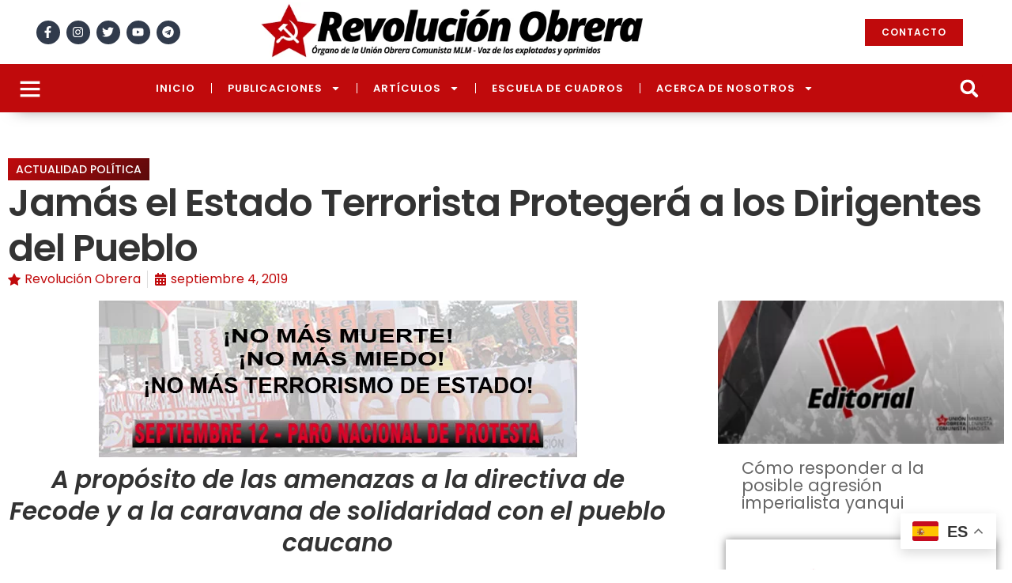

--- FILE ---
content_type: text/html; charset=UTF-8
request_url: https://revolucionobrera.com/actualidad/jamas-el-estado-terrorista-protegera-a-los-dirigentes-del-pueblo/
body_size: 26704
content:
<!doctype html>
<html lang="es" prefix="og: https://ogp.me/ns#">
<head>
	<meta charset="UTF-8">
	<meta name="viewport" content="width=device-width, initial-scale=1">
	<link rel="profile" href="https://gmpg.org/xfn/11">
	<!-- Manifest added by SuperPWA - Progressive Web Apps Plugin For WordPress -->
<link rel="manifest" href="/superpwa-manifest.json">
<meta name="theme-color" content="#ffffff">
<!-- / SuperPWA.com -->
	<style>img:is([sizes="auto" i], [sizes^="auto," i]) { contain-intrinsic-size: 3000px 1500px }</style>
	
<!-- Optimización para motores de búsqueda de Rank Math -  https://rankmath.com/ -->
<title>Jamás el Estado Terrorista Protegerá a los Dirigentes del Pueblo | Revolución Obrera</title>
<meta name="description" content="El pasado tres de septiembre a la directiva de Fecode le tocó el turno de la amenaza. Pero además son objetivo militar, todos aquellos que se oponen al"/>
<meta name="robots" content="follow, index, max-snippet:-1, max-video-preview:-1, max-image-preview:standard"/>
<link rel="canonical" href="https://revolucionobrera.com/actualidad/jamas-el-estado-terrorista-protegera-a-los-dirigentes-del-pueblo/" />
<meta property="og:locale" content="es_ES" />
<meta property="og:type" content="article" />
<meta property="og:title" content="Jamás el Estado Terrorista Protegerá a los Dirigentes del Pueblo | Revolución Obrera" />
<meta property="og:description" content="El pasado tres de septiembre a la directiva de Fecode le tocó el turno de la amenaza. Pero además son objetivo militar, todos aquellos que se oponen al" />
<meta property="og:url" content="https://revolucionobrera.com/actualidad/jamas-el-estado-terrorista-protegera-a-los-dirigentes-del-pueblo/" />
<meta property="og:site_name" content="Revolución Obrera" />
<meta property="article:publisher" content="https://www.facebook.com/RevolucionObreraMLM" />
<meta property="article:author" content="https://www.facebook.com/RevolucionObreraMLM" />
<meta property="article:tag" content="Amenazas a Fecode" />
<meta property="article:tag" content="Fecode" />
<meta property="article:tag" content="terrorismo de Estado" />
<meta property="article:section" content="Actualidad política" />
<meta property="og:updated_time" content="2019-09-04T20:28:54-05:00" />
<meta property="fb:admins" content="100042599546726" />
<meta property="og:image" content="https://revolucionobrera.com/propuestasitio/wp-content/uploads/2019/09/Fecode.jpg" />
<meta property="og:image:secure_url" content="https://revolucionobrera.com/propuestasitio/wp-content/uploads/2019/09/Fecode.jpg" />
<meta property="og:image:alt" content="Jamás el Estado Terrorista Protegerá a los Dirigentes del Pueblo" />
<meta property="article:published_time" content="2019-09-04T20:28:52-05:00" />
<meta property="article:modified_time" content="2019-09-04T20:28:54-05:00" />
<meta name="twitter:card" content="summary_large_image" />
<meta name="twitter:title" content="Jamás el Estado Terrorista Protegerá a los Dirigentes del Pueblo | Revolución Obrera" />
<meta name="twitter:description" content="El pasado tres de septiembre a la directiva de Fecode le tocó el turno de la amenaza. Pero además son objetivo militar, todos aquellos que se oponen al" />
<meta name="twitter:site" content="@https://twitter.com/mlm_red" />
<meta name="twitter:creator" content="@mlm_red" />
<meta name="twitter:image" content="https://revolucionobrera.com/propuestasitio/wp-content/uploads/2019/09/Fecode.jpg" />
<meta name="twitter:label1" content="Escrito por" />
<meta name="twitter:data1" content="Revolución Obrera" />
<meta name="twitter:label2" content="Tiempo de lectura" />
<meta name="twitter:data2" content="2 minutos" />
<script type="application/ld+json" class="rank-math-schema">{"@context":"https://schema.org","@graph":[{"@type":["NewsMediaOrganization","Organization"],"@id":"https://revolucionobrera.com/#organization","name":"Revoluci\u00f3n Obrera","url":"https://www.revolucionobrera.com","sameAs":["https://www.facebook.com/RevolucionObreraMLM","https://twitter.com/https://twitter.com/mlm_red"],"email":"contacto@revolucionobrera.com"},{"@type":"WebSite","@id":"https://revolucionobrera.com/#website","url":"https://revolucionobrera.com","name":"Revoluci\u00f3n Obrera","publisher":{"@id":"https://revolucionobrera.com/#organization"},"inLanguage":"es"},{"@type":"ImageObject","@id":"https://revolucionobrera.com/wp-content/uploads/2019/09/Fecode.jpg","url":"https://revolucionobrera.com/wp-content/uploads/2019/09/Fecode.jpg","width":"605","height":"198","inLanguage":"es"},{"@type":"WebPage","@id":"https://revolucionobrera.com/actualidad/jamas-el-estado-terrorista-protegera-a-los-dirigentes-del-pueblo/#webpage","url":"https://revolucionobrera.com/actualidad/jamas-el-estado-terrorista-protegera-a-los-dirigentes-del-pueblo/","name":"Jam\u00e1s el Estado Terrorista Proteger\u00e1 a los Dirigentes del Pueblo | Revoluci\u00f3n Obrera","datePublished":"2019-09-04T20:28:52-05:00","dateModified":"2019-09-04T20:28:54-05:00","isPartOf":{"@id":"https://revolucionobrera.com/#website"},"primaryImageOfPage":{"@id":"https://revolucionobrera.com/wp-content/uploads/2019/09/Fecode.jpg"},"inLanguage":"es"},{"@type":"Person","@id":"https://revolucionobrera.com/author/root/","name":"Revoluci\u00f3n Obrera","url":"https://revolucionobrera.com/author/root/","image":{"@type":"ImageObject","@id":"https://secure.gravatar.com/avatar/c11b82c93bd7d7c8a3ff1f73780799dda7f4b04aa5e0b2afc0fc2763016cf085?s=96&amp;d=mm&amp;r=g","url":"https://secure.gravatar.com/avatar/c11b82c93bd7d7c8a3ff1f73780799dda7f4b04aa5e0b2afc0fc2763016cf085?s=96&amp;d=mm&amp;r=g","caption":"Revoluci\u00f3n Obrera","inLanguage":"es"},"sameAs":["http://revolucionobrera.com","https://www.facebook.com/RevolucionObreraMLM","https://twitter.com/mlm_red","https://twitter.com/mlm_red","https://www.youtube.com/@revolucionobrera"],"worksFor":{"@id":"https://revolucionobrera.com/#organization"}},{"@type":"Article","headline":"Jam\u00e1s el Estado Terrorista Proteger\u00e1 a los Dirigentes del Pueblo | Revoluci\u00f3n Obrera","datePublished":"2019-09-04T20:28:52-05:00","dateModified":"2019-09-04T20:28:54-05:00","articleSection":"Actualidad pol\u00edtica","author":{"@id":"https://revolucionobrera.com/author/root/","name":"Revoluci\u00f3n Obrera"},"publisher":{"@id":"https://revolucionobrera.com/#organization"},"description":"El pasado tres de septiembre a la directiva de Fecode le toc\u00f3 el turno de la amenaza. Pero adem\u00e1s son objetivo militar, todos aquellos que se oponen al","name":"Jam\u00e1s el Estado Terrorista Proteger\u00e1 a los Dirigentes del Pueblo | Revoluci\u00f3n Obrera","@id":"https://revolucionobrera.com/actualidad/jamas-el-estado-terrorista-protegera-a-los-dirigentes-del-pueblo/#richSnippet","isPartOf":{"@id":"https://revolucionobrera.com/actualidad/jamas-el-estado-terrorista-protegera-a-los-dirigentes-del-pueblo/#webpage"},"image":{"@id":"https://revolucionobrera.com/wp-content/uploads/2019/09/Fecode.jpg"},"inLanguage":"es","mainEntityOfPage":{"@id":"https://revolucionobrera.com/actualidad/jamas-el-estado-terrorista-protegera-a-los-dirigentes-del-pueblo/#webpage"}}]}</script>
<!-- /Plugin Rank Math WordPress SEO -->

<link rel="alternate" type="application/rss+xml" title="Revolución Obrera &raquo; Feed" href="https://revolucionobrera.com/feed/" />
<link rel="alternate" type="application/rss+xml" title="Revolución Obrera &raquo; Feed de los comentarios" href="https://revolucionobrera.com/comments/feed/" />
<link rel="alternate" type="application/rss+xml" title="Revolución Obrera &raquo; Comentario Jamás el Estado Terrorista Protegerá a los Dirigentes del Pueblo del feed" href="https://revolucionobrera.com/actualidad/jamas-el-estado-terrorista-protegera-a-los-dirigentes-del-pueblo/feed/" />
<style id='global-styles-inline-css'>
:root{--wp--preset--aspect-ratio--square: 1;--wp--preset--aspect-ratio--4-3: 4/3;--wp--preset--aspect-ratio--3-4: 3/4;--wp--preset--aspect-ratio--3-2: 3/2;--wp--preset--aspect-ratio--2-3: 2/3;--wp--preset--aspect-ratio--16-9: 16/9;--wp--preset--aspect-ratio--9-16: 9/16;--wp--preset--color--black: #000000;--wp--preset--color--cyan-bluish-gray: #abb8c3;--wp--preset--color--white: #ffffff;--wp--preset--color--pale-pink: #f78da7;--wp--preset--color--vivid-red: #cf2e2e;--wp--preset--color--luminous-vivid-orange: #ff6900;--wp--preset--color--luminous-vivid-amber: #fcb900;--wp--preset--color--light-green-cyan: #7bdcb5;--wp--preset--color--vivid-green-cyan: #00d084;--wp--preset--color--pale-cyan-blue: #8ed1fc;--wp--preset--color--vivid-cyan-blue: #0693e3;--wp--preset--color--vivid-purple: #9b51e0;--wp--preset--gradient--vivid-cyan-blue-to-vivid-purple: linear-gradient(135deg,rgba(6,147,227,1) 0%,rgb(155,81,224) 100%);--wp--preset--gradient--light-green-cyan-to-vivid-green-cyan: linear-gradient(135deg,rgb(122,220,180) 0%,rgb(0,208,130) 100%);--wp--preset--gradient--luminous-vivid-amber-to-luminous-vivid-orange: linear-gradient(135deg,rgba(252,185,0,1) 0%,rgba(255,105,0,1) 100%);--wp--preset--gradient--luminous-vivid-orange-to-vivid-red: linear-gradient(135deg,rgba(255,105,0,1) 0%,rgb(207,46,46) 100%);--wp--preset--gradient--very-light-gray-to-cyan-bluish-gray: linear-gradient(135deg,rgb(238,238,238) 0%,rgb(169,184,195) 100%);--wp--preset--gradient--cool-to-warm-spectrum: linear-gradient(135deg,rgb(74,234,220) 0%,rgb(151,120,209) 20%,rgb(207,42,186) 40%,rgb(238,44,130) 60%,rgb(251,105,98) 80%,rgb(254,248,76) 100%);--wp--preset--gradient--blush-light-purple: linear-gradient(135deg,rgb(255,206,236) 0%,rgb(152,150,240) 100%);--wp--preset--gradient--blush-bordeaux: linear-gradient(135deg,rgb(254,205,165) 0%,rgb(254,45,45) 50%,rgb(107,0,62) 100%);--wp--preset--gradient--luminous-dusk: linear-gradient(135deg,rgb(255,203,112) 0%,rgb(199,81,192) 50%,rgb(65,88,208) 100%);--wp--preset--gradient--pale-ocean: linear-gradient(135deg,rgb(255,245,203) 0%,rgb(182,227,212) 50%,rgb(51,167,181) 100%);--wp--preset--gradient--electric-grass: linear-gradient(135deg,rgb(202,248,128) 0%,rgb(113,206,126) 100%);--wp--preset--gradient--midnight: linear-gradient(135deg,rgb(2,3,129) 0%,rgb(40,116,252) 100%);--wp--preset--font-size--small: 13px;--wp--preset--font-size--medium: 20px;--wp--preset--font-size--large: 36px;--wp--preset--font-size--x-large: 42px;--wp--preset--spacing--20: 0.44rem;--wp--preset--spacing--30: 0.67rem;--wp--preset--spacing--40: 1rem;--wp--preset--spacing--50: 1.5rem;--wp--preset--spacing--60: 2.25rem;--wp--preset--spacing--70: 3.38rem;--wp--preset--spacing--80: 5.06rem;--wp--preset--shadow--natural: 6px 6px 9px rgba(0, 0, 0, 0.2);--wp--preset--shadow--deep: 12px 12px 50px rgba(0, 0, 0, 0.4);--wp--preset--shadow--sharp: 6px 6px 0px rgba(0, 0, 0, 0.2);--wp--preset--shadow--outlined: 6px 6px 0px -3px rgba(255, 255, 255, 1), 6px 6px rgba(0, 0, 0, 1);--wp--preset--shadow--crisp: 6px 6px 0px rgba(0, 0, 0, 1);}:root { --wp--style--global--content-size: 800px;--wp--style--global--wide-size: 1200px; }:where(body) { margin: 0; }.wp-site-blocks > .alignleft { float: left; margin-right: 2em; }.wp-site-blocks > .alignright { float: right; margin-left: 2em; }.wp-site-blocks > .aligncenter { justify-content: center; margin-left: auto; margin-right: auto; }:where(.wp-site-blocks) > * { margin-block-start: 24px; margin-block-end: 0; }:where(.wp-site-blocks) > :first-child { margin-block-start: 0; }:where(.wp-site-blocks) > :last-child { margin-block-end: 0; }:root { --wp--style--block-gap: 24px; }:root :where(.is-layout-flow) > :first-child{margin-block-start: 0;}:root :where(.is-layout-flow) > :last-child{margin-block-end: 0;}:root :where(.is-layout-flow) > *{margin-block-start: 24px;margin-block-end: 0;}:root :where(.is-layout-constrained) > :first-child{margin-block-start: 0;}:root :where(.is-layout-constrained) > :last-child{margin-block-end: 0;}:root :where(.is-layout-constrained) > *{margin-block-start: 24px;margin-block-end: 0;}:root :where(.is-layout-flex){gap: 24px;}:root :where(.is-layout-grid){gap: 24px;}.is-layout-flow > .alignleft{float: left;margin-inline-start: 0;margin-inline-end: 2em;}.is-layout-flow > .alignright{float: right;margin-inline-start: 2em;margin-inline-end: 0;}.is-layout-flow > .aligncenter{margin-left: auto !important;margin-right: auto !important;}.is-layout-constrained > .alignleft{float: left;margin-inline-start: 0;margin-inline-end: 2em;}.is-layout-constrained > .alignright{float: right;margin-inline-start: 2em;margin-inline-end: 0;}.is-layout-constrained > .aligncenter{margin-left: auto !important;margin-right: auto !important;}.is-layout-constrained > :where(:not(.alignleft):not(.alignright):not(.alignfull)){max-width: var(--wp--style--global--content-size);margin-left: auto !important;margin-right: auto !important;}.is-layout-constrained > .alignwide{max-width: var(--wp--style--global--wide-size);}body .is-layout-flex{display: flex;}.is-layout-flex{flex-wrap: wrap;align-items: center;}.is-layout-flex > :is(*, div){margin: 0;}body .is-layout-grid{display: grid;}.is-layout-grid > :is(*, div){margin: 0;}body{padding-top: 0px;padding-right: 0px;padding-bottom: 0px;padding-left: 0px;}a:where(:not(.wp-element-button)){text-decoration: underline;}:root :where(.wp-element-button, .wp-block-button__link){background-color: #32373c;border-width: 0;color: #fff;font-family: inherit;font-size: inherit;line-height: inherit;padding: calc(0.667em + 2px) calc(1.333em + 2px);text-decoration: none;}.has-black-color{color: var(--wp--preset--color--black) !important;}.has-cyan-bluish-gray-color{color: var(--wp--preset--color--cyan-bluish-gray) !important;}.has-white-color{color: var(--wp--preset--color--white) !important;}.has-pale-pink-color{color: var(--wp--preset--color--pale-pink) !important;}.has-vivid-red-color{color: var(--wp--preset--color--vivid-red) !important;}.has-luminous-vivid-orange-color{color: var(--wp--preset--color--luminous-vivid-orange) !important;}.has-luminous-vivid-amber-color{color: var(--wp--preset--color--luminous-vivid-amber) !important;}.has-light-green-cyan-color{color: var(--wp--preset--color--light-green-cyan) !important;}.has-vivid-green-cyan-color{color: var(--wp--preset--color--vivid-green-cyan) !important;}.has-pale-cyan-blue-color{color: var(--wp--preset--color--pale-cyan-blue) !important;}.has-vivid-cyan-blue-color{color: var(--wp--preset--color--vivid-cyan-blue) !important;}.has-vivid-purple-color{color: var(--wp--preset--color--vivid-purple) !important;}.has-black-background-color{background-color: var(--wp--preset--color--black) !important;}.has-cyan-bluish-gray-background-color{background-color: var(--wp--preset--color--cyan-bluish-gray) !important;}.has-white-background-color{background-color: var(--wp--preset--color--white) !important;}.has-pale-pink-background-color{background-color: var(--wp--preset--color--pale-pink) !important;}.has-vivid-red-background-color{background-color: var(--wp--preset--color--vivid-red) !important;}.has-luminous-vivid-orange-background-color{background-color: var(--wp--preset--color--luminous-vivid-orange) !important;}.has-luminous-vivid-amber-background-color{background-color: var(--wp--preset--color--luminous-vivid-amber) !important;}.has-light-green-cyan-background-color{background-color: var(--wp--preset--color--light-green-cyan) !important;}.has-vivid-green-cyan-background-color{background-color: var(--wp--preset--color--vivid-green-cyan) !important;}.has-pale-cyan-blue-background-color{background-color: var(--wp--preset--color--pale-cyan-blue) !important;}.has-vivid-cyan-blue-background-color{background-color: var(--wp--preset--color--vivid-cyan-blue) !important;}.has-vivid-purple-background-color{background-color: var(--wp--preset--color--vivid-purple) !important;}.has-black-border-color{border-color: var(--wp--preset--color--black) !important;}.has-cyan-bluish-gray-border-color{border-color: var(--wp--preset--color--cyan-bluish-gray) !important;}.has-white-border-color{border-color: var(--wp--preset--color--white) !important;}.has-pale-pink-border-color{border-color: var(--wp--preset--color--pale-pink) !important;}.has-vivid-red-border-color{border-color: var(--wp--preset--color--vivid-red) !important;}.has-luminous-vivid-orange-border-color{border-color: var(--wp--preset--color--luminous-vivid-orange) !important;}.has-luminous-vivid-amber-border-color{border-color: var(--wp--preset--color--luminous-vivid-amber) !important;}.has-light-green-cyan-border-color{border-color: var(--wp--preset--color--light-green-cyan) !important;}.has-vivid-green-cyan-border-color{border-color: var(--wp--preset--color--vivid-green-cyan) !important;}.has-pale-cyan-blue-border-color{border-color: var(--wp--preset--color--pale-cyan-blue) !important;}.has-vivid-cyan-blue-border-color{border-color: var(--wp--preset--color--vivid-cyan-blue) !important;}.has-vivid-purple-border-color{border-color: var(--wp--preset--color--vivid-purple) !important;}.has-vivid-cyan-blue-to-vivid-purple-gradient-background{background: var(--wp--preset--gradient--vivid-cyan-blue-to-vivid-purple) !important;}.has-light-green-cyan-to-vivid-green-cyan-gradient-background{background: var(--wp--preset--gradient--light-green-cyan-to-vivid-green-cyan) !important;}.has-luminous-vivid-amber-to-luminous-vivid-orange-gradient-background{background: var(--wp--preset--gradient--luminous-vivid-amber-to-luminous-vivid-orange) !important;}.has-luminous-vivid-orange-to-vivid-red-gradient-background{background: var(--wp--preset--gradient--luminous-vivid-orange-to-vivid-red) !important;}.has-very-light-gray-to-cyan-bluish-gray-gradient-background{background: var(--wp--preset--gradient--very-light-gray-to-cyan-bluish-gray) !important;}.has-cool-to-warm-spectrum-gradient-background{background: var(--wp--preset--gradient--cool-to-warm-spectrum) !important;}.has-blush-light-purple-gradient-background{background: var(--wp--preset--gradient--blush-light-purple) !important;}.has-blush-bordeaux-gradient-background{background: var(--wp--preset--gradient--blush-bordeaux) !important;}.has-luminous-dusk-gradient-background{background: var(--wp--preset--gradient--luminous-dusk) !important;}.has-pale-ocean-gradient-background{background: var(--wp--preset--gradient--pale-ocean) !important;}.has-electric-grass-gradient-background{background: var(--wp--preset--gradient--electric-grass) !important;}.has-midnight-gradient-background{background: var(--wp--preset--gradient--midnight) !important;}.has-small-font-size{font-size: var(--wp--preset--font-size--small) !important;}.has-medium-font-size{font-size: var(--wp--preset--font-size--medium) !important;}.has-large-font-size{font-size: var(--wp--preset--font-size--large) !important;}.has-x-large-font-size{font-size: var(--wp--preset--font-size--x-large) !important;}
:root :where(.wp-block-pullquote){font-size: 1.5em;line-height: 1.6;}
</style>
<link rel='stylesheet' id='wpo_min-header-0-css' href='https://revolucionobrera.com/wp-content/cache/wpo-minify/1766863426/assets/wpo-minify-header-f6071ce0.min.css' media='all' />
<link rel="preconnect" href="https://fonts.gstatic.com/" crossorigin><script src="https://revolucionobrera.com/wp-content/cache/wpo-minify/1766863426/assets/wpo-minify-header-7ae20e49.min.js" id="wpo_min-header-0-js"></script>
<link rel="https://api.w.org/" href="https://revolucionobrera.com/wp-json/" /><link rel="alternate" title="JSON" type="application/json" href="https://revolucionobrera.com/wp-json/wp/v2/posts/6150" /><link rel="EditURI" type="application/rsd+xml" title="RSD" href="https://revolucionobrera.com/xmlrpc.php?rsd" />
<meta name="generator" content="WordPress 6.8.3" />
<link rel='shortlink' href='https://revolucionobrera.com/?p=6150' />
<link rel="alternate" title="oEmbed (JSON)" type="application/json+oembed" href="https://revolucionobrera.com/wp-json/oembed/1.0/embed?url=https%3A%2F%2Frevolucionobrera.com%2Factualidad%2Fjamas-el-estado-terrorista-protegera-a-los-dirigentes-del-pueblo%2F" />
<link rel="alternate" title="oEmbed (XML)" type="text/xml+oembed" href="https://revolucionobrera.com/wp-json/oembed/1.0/embed?url=https%3A%2F%2Frevolucionobrera.com%2Factualidad%2Fjamas-el-estado-terrorista-protegera-a-los-dirigentes-del-pueblo%2F&#038;format=xml" />
<meta name="generator" content="Elementor 3.26.0; features: e_font_icon_svg, additional_custom_breakpoints, e_element_cache; settings: css_print_method-external, google_font-enabled, font_display-swap">
			<style>
				.e-con.e-parent:nth-of-type(n+4):not(.e-lazyloaded):not(.e-no-lazyload),
				.e-con.e-parent:nth-of-type(n+4):not(.e-lazyloaded):not(.e-no-lazyload) * {
					background-image: none !important;
				}
				@media screen and (max-height: 1024px) {
					.e-con.e-parent:nth-of-type(n+3):not(.e-lazyloaded):not(.e-no-lazyload),
					.e-con.e-parent:nth-of-type(n+3):not(.e-lazyloaded):not(.e-no-lazyload) * {
						background-image: none !important;
					}
				}
				@media screen and (max-height: 640px) {
					.e-con.e-parent:nth-of-type(n+2):not(.e-lazyloaded):not(.e-no-lazyload),
					.e-con.e-parent:nth-of-type(n+2):not(.e-lazyloaded):not(.e-no-lazyload) * {
						background-image: none !important;
					}
				}
			</style>
			<link rel="icon" href="https://revolucionobrera.com/wp-content/uploads/2023/12/cropped-Favicon-1-Revolucion-Obrera-1-32x32.png" sizes="32x32" />
<link rel="icon" href="https://revolucionobrera.com/wp-content/uploads/2023/12/cropped-Favicon-1-Revolucion-Obrera-1-192x192.png" sizes="192x192" />
<link rel="apple-touch-icon" href="https://revolucionobrera.com/wp-content/uploads/2023/12/cropped-Favicon-1-Revolucion-Obrera-1-180x180.png" />
<meta name="msapplication-TileImage" content="https://revolucionobrera.com/wp-content/uploads/2023/12/cropped-Favicon-1-Revolucion-Obrera-1-270x270.png" />
		<style id="wp-custom-css">
			.elementor-12862 .elementor-element.elementor-element-5862def .elementor-post__read-more {
    color: #C00A0C;
    margin-bottom: 13px;
    background-color: #FDF851;
    padding-top: 10px; 
    padding-bottom: 10px; 
    padding-left: 20px; 
    padding-right: 20px; 
}
		</style>
		</head>
<body class="wp-singular post-template-default single single-post postid-6150 single-format-standard wp-embed-responsive wp-theme-hello-elementor elementor-default elementor-kit-18302 elementor-page-18320">


<a class="skip-link screen-reader-text" href="#content">Ir al contenido</a>

		<div data-elementor-type="header" data-elementor-id="18398" class="elementor elementor-18398 elementor-location-header" data-elementor-post-type="elementor_library">
			<div class="elementor-element elementor-element-7aed32a8 e-con-full e-flex e-con e-parent" data-id="7aed32a8" data-element_type="container" data-settings="{&quot;background_background&quot;:&quot;classic&quot;,&quot;sticky&quot;:&quot;top&quot;,&quot;sticky_on&quot;:[&quot;desktop&quot;,&quot;tablet&quot;,&quot;mobile&quot;],&quot;sticky_offset&quot;:0,&quot;sticky_effects_offset&quot;:0,&quot;sticky_anchor_link_offset&quot;:0}">
		<div class="elementor-element elementor-element-1095016 e-flex e-con-boxed e-con e-child" data-id="1095016" data-element_type="container" data-settings="{&quot;background_background&quot;:&quot;classic&quot;}">
					<div class="e-con-inner">
		<div class="elementor-element elementor-element-7d392fa5 e-con-full elementor-hidden-mobile e-flex e-con e-child" data-id="7d392fa5" data-element_type="container">
				<div class="elementor-element elementor-element-6b29a9ef elementor-shape-circle elementor-grid-6 e-grid-align-center elementor-widget elementor-widget-social-icons" data-id="6b29a9ef" data-element_type="widget" data-widget_type="social-icons.default">
				<div class="elementor-widget-container">
							<div class="elementor-social-icons-wrapper elementor-grid">
							<span class="elementor-grid-item">
					<a class="elementor-icon elementor-social-icon elementor-social-icon-facebook-f elementor-animation-pop elementor-repeater-item-ff18feb" href="https://www.facebook.com/RevolucionObreraMLM" target="_blank">
						<span class="elementor-screen-only">Facebook-f</span>
						<svg class="e-font-icon-svg e-fab-facebook-f" viewBox="0 0 320 512" xmlns="http://www.w3.org/2000/svg"><path d="M279.14 288l14.22-92.66h-88.91v-60.13c0-25.35 12.42-50.06 52.24-50.06h40.42V6.26S260.43 0 225.36 0c-73.22 0-121.08 44.38-121.08 124.72v70.62H22.89V288h81.39v224h100.17V288z"></path></svg>					</a>
				</span>
							<span class="elementor-grid-item">
					<a class="elementor-icon elementor-social-icon elementor-social-icon-instagram elementor-animation-pop elementor-repeater-item-93df556" href="https://www.instagram.com/revolucionobrera_/" target="_blank">
						<span class="elementor-screen-only">Instagram</span>
						<svg class="e-font-icon-svg e-fab-instagram" viewBox="0 0 448 512" xmlns="http://www.w3.org/2000/svg"><path d="M224.1 141c-63.6 0-114.9 51.3-114.9 114.9s51.3 114.9 114.9 114.9S339 319.5 339 255.9 287.7 141 224.1 141zm0 189.6c-41.1 0-74.7-33.5-74.7-74.7s33.5-74.7 74.7-74.7 74.7 33.5 74.7 74.7-33.6 74.7-74.7 74.7zm146.4-194.3c0 14.9-12 26.8-26.8 26.8-14.9 0-26.8-12-26.8-26.8s12-26.8 26.8-26.8 26.8 12 26.8 26.8zm76.1 27.2c-1.7-35.9-9.9-67.7-36.2-93.9-26.2-26.2-58-34.4-93.9-36.2-37-2.1-147.9-2.1-184.9 0-35.8 1.7-67.6 9.9-93.9 36.1s-34.4 58-36.2 93.9c-2.1 37-2.1 147.9 0 184.9 1.7 35.9 9.9 67.7 36.2 93.9s58 34.4 93.9 36.2c37 2.1 147.9 2.1 184.9 0 35.9-1.7 67.7-9.9 93.9-36.2 26.2-26.2 34.4-58 36.2-93.9 2.1-37 2.1-147.8 0-184.8zM398.8 388c-7.8 19.6-22.9 34.7-42.6 42.6-29.5 11.7-99.5 9-132.1 9s-102.7 2.6-132.1-9c-19.6-7.8-34.7-22.9-42.6-42.6-11.7-29.5-9-99.5-9-132.1s-2.6-102.7 9-132.1c7.8-19.6 22.9-34.7 42.6-42.6 29.5-11.7 99.5-9 132.1-9s102.7-2.6 132.1 9c19.6 7.8 34.7 22.9 42.6 42.6 11.7 29.5 9 99.5 9 132.1s2.7 102.7-9 132.1z"></path></svg>					</a>
				</span>
							<span class="elementor-grid-item">
					<a class="elementor-icon elementor-social-icon elementor-social-icon-twitter elementor-animation-pop elementor-repeater-item-9d10bb1" href="https://twitter.com/mlm_red" target="_blank">
						<span class="elementor-screen-only">Twitter</span>
						<svg class="e-font-icon-svg e-fab-twitter" viewBox="0 0 512 512" xmlns="http://www.w3.org/2000/svg"><path d="M459.37 151.716c.325 4.548.325 9.097.325 13.645 0 138.72-105.583 298.558-298.558 298.558-59.452 0-114.68-17.219-161.137-47.106 8.447.974 16.568 1.299 25.34 1.299 49.055 0 94.213-16.568 130.274-44.832-46.132-.975-84.792-31.188-98.112-72.772 6.498.974 12.995 1.624 19.818 1.624 9.421 0 18.843-1.3 27.614-3.573-48.081-9.747-84.143-51.98-84.143-102.985v-1.299c13.969 7.797 30.214 12.67 47.431 13.319-28.264-18.843-46.781-51.005-46.781-87.391 0-19.492 5.197-37.36 14.294-52.954 51.655 63.675 129.3 105.258 216.365 109.807-1.624-7.797-2.599-15.918-2.599-24.04 0-57.828 46.782-104.934 104.934-104.934 30.213 0 57.502 12.67 76.67 33.137 23.715-4.548 46.456-13.32 66.599-25.34-7.798 24.366-24.366 44.833-46.132 57.827 21.117-2.273 41.584-8.122 60.426-16.243-14.292 20.791-32.161 39.308-52.628 54.253z"></path></svg>					</a>
				</span>
							<span class="elementor-grid-item">
					<a class="elementor-icon elementor-social-icon elementor-social-icon-youtube elementor-animation-pop elementor-repeater-item-61eee80" href="https://www.youtube.com/@revolucionobrera" target="_blank">
						<span class="elementor-screen-only">Youtube</span>
						<svg class="e-font-icon-svg e-fab-youtube" viewBox="0 0 576 512" xmlns="http://www.w3.org/2000/svg"><path d="M549.655 124.083c-6.281-23.65-24.787-42.276-48.284-48.597C458.781 64 288 64 288 64S117.22 64 74.629 75.486c-23.497 6.322-42.003 24.947-48.284 48.597-11.412 42.867-11.412 132.305-11.412 132.305s0 89.438 11.412 132.305c6.281 23.65 24.787 41.5 48.284 47.821C117.22 448 288 448 288 448s170.78 0 213.371-11.486c23.497-6.321 42.003-24.171 48.284-47.821 11.412-42.867 11.412-132.305 11.412-132.305s0-89.438-11.412-132.305zm-317.51 213.508V175.185l142.739 81.205-142.739 81.201z"></path></svg>					</a>
				</span>
							<span class="elementor-grid-item">
					<a class="elementor-icon elementor-social-icon elementor-social-icon-telegram elementor-animation-pop elementor-repeater-item-185b2f1" href="https://t.me/Portal_RO" target="_blank">
						<span class="elementor-screen-only">Telegram</span>
						<svg class="e-font-icon-svg e-fab-telegram" viewBox="0 0 496 512" xmlns="http://www.w3.org/2000/svg"><path d="M248 8C111 8 0 119 0 256s111 248 248 248 248-111 248-248S385 8 248 8zm121.8 169.9l-40.7 191.8c-3 13.6-11.1 16.9-22.4 10.5l-62-45.7-29.9 28.8c-3.3 3.3-6.1 6.1-12.5 6.1l4.4-63.1 114.9-103.8c5-4.4-1.1-6.9-7.7-2.5l-142 89.4-61.2-19.1c-13.3-4.2-13.6-13.3 2.8-19.7l239.1-92.2c11.1-4 20.8 2.7 17.2 19.5z"></path></svg>					</a>
				</span>
					</div>
						</div>
				</div>
				</div>
		<div class="elementor-element elementor-element-4fc484a1 e-con-full e-flex e-con e-child" data-id="4fc484a1" data-element_type="container">
				<div class="elementor-element elementor-element-1ef7bd6b elementor-widget-tablet__width-initial elementor-widget-mobile__width-initial elementor-widget__width-initial elementor-widget elementor-widget-image" data-id="1ef7bd6b" data-element_type="widget" data-widget_type="image.default">
				<div class="elementor-widget-container">
																<a href="https://revolucionobrera.com">
							<img width="797" height="105" src="https://revolucionobrera.com/wp-content/uploads/2023/12/Revolucion-Obrera.png" class="attachment-full size-full wp-image-20153" alt="" srcset="https://revolucionobrera.com/wp-content/uploads/2023/12/Revolucion-Obrera.png 797w, https://revolucionobrera.com/wp-content/uploads/2023/12/Revolucion-Obrera-620x82.png 620w, https://revolucionobrera.com/wp-content/uploads/2023/12/Revolucion-Obrera-300x40.png 300w, https://revolucionobrera.com/wp-content/uploads/2023/12/Revolucion-Obrera-768x101.png 768w" sizes="(max-width: 797px) 100vw, 797px" />								</a>
															</div>
				</div>
				</div>
		<div class="elementor-element elementor-element-79688eea e-con-full e-flex e-con e-child" data-id="79688eea" data-element_type="container">
				<div class="elementor-element elementor-element-46960de1 elementor-align-right elementor-hidden-mobile elementor-widget elementor-widget-button" data-id="46960de1" data-element_type="widget" data-widget_type="button.default">
				<div class="elementor-widget-container">
									<div class="elementor-button-wrapper">
					<a class="elementor-button elementor-button-link elementor-size-xs" href="https://revolucionobrera.com/contacto/">
						<span class="elementor-button-content-wrapper">
						<span class="elementor-button-icon">
				<i aria-hidden="true" class="mdi mdi-email"></i>			</span>
									<span class="elementor-button-text">Contacto</span>
					</span>
					</a>
				</div>
								</div>
				</div>
				</div>
					</div>
				</div>
		<div class="elementor-element elementor-element-56e36512 e-flex e-con-boxed e-con e-child" data-id="56e36512" data-element_type="container" data-settings="{&quot;background_background&quot;:&quot;classic&quot;}">
					<div class="e-con-inner">
		<div class="elementor-element elementor-element-837c7c5 e-con-full elementor-hidden-mobile e-flex e-con e-child" data-id="837c7c5" data-element_type="container">
				<div class="elementor-element elementor-element-17149879 elementor-widget__width-auto elementor-hidden-mobile elementor-view-default elementor-widget elementor-widget-icon" data-id="17149879" data-element_type="widget" data-widget_type="icon.default">
				<div class="elementor-widget-container">
							<div class="elementor-icon-wrapper">
			<a class="elementor-icon" href="#elementor-action%3Aaction%3Dpopup%3Aopen%26settings%3DeyJpZCI6IjE4MzMxIiwidG9nZ2xlIjpmYWxzZX0%3D">
			<i aria-hidden="true" class=" ti-menu"></i>			</a>
		</div>
						</div>
				</div>
				</div>
		<div class="elementor-element elementor-element-3c77a3c2 e-con-full e-flex e-con e-child" data-id="3c77a3c2" data-element_type="container">
				<div class="elementor-element elementor-element-25ad3f2 elementor-nav-menu__align-center elementor-widget-mobile__width-initial elementor-hidden-mobile elementor-nav-menu--dropdown-none elementor-widget elementor-widget-nav-menu" data-id="25ad3f2" data-element_type="widget" data-settings="{&quot;layout&quot;:&quot;horizontal&quot;,&quot;submenu_icon&quot;:{&quot;value&quot;:&quot;&lt;svg class=\&quot;e-font-icon-svg e-fas-caret-down\&quot; viewBox=\&quot;0 0 320 512\&quot; xmlns=\&quot;http:\/\/www.w3.org\/2000\/svg\&quot;&gt;&lt;path d=\&quot;M31.3 192h257.3c17.8 0 26.7 21.5 14.1 34.1L174.1 354.8c-7.8 7.8-20.5 7.8-28.3 0L17.2 226.1C4.6 213.5 13.5 192 31.3 192z\&quot;&gt;&lt;\/path&gt;&lt;\/svg&gt;&quot;,&quot;library&quot;:&quot;fa-solid&quot;}}" data-widget_type="nav-menu.default">
				<div class="elementor-widget-container">
								<nav aria-label="Menu" class="elementor-nav-menu--main elementor-nav-menu__container elementor-nav-menu--layout-horizontal e--pointer-background e--animation-grow">
				<ul id="menu-1-25ad3f2" class="elementor-nav-menu"><li class="menu-item menu-item-type-custom menu-item-object-custom menu-item-15965"><a href="https://www.revolucionobrera.com" class="elementor-item">Inicio</a></li>
<li class="menu-item menu-item-type-custom menu-item-object-custom menu-item-has-children menu-item-18537"><a href="#" class="elementor-item elementor-item-anchor">Publicaciones</a>
<ul class="sub-menu elementor-nav-menu--dropdown">
	<li class="menu-item menu-item-type-post_type menu-item-object-page menu-item-15963"><a href="https://revolucionobrera.com/numeros/" class="elementor-sub-item">Todos los números de RO</a></li>
	<li class="menu-item menu-item-type-post_type menu-item-object-page menu-item-15967"><a href="https://revolucionobrera.com/revista-negacion/" class="elementor-sub-item">Negación de la Negación</a></li>
	<li class="menu-item menu-item-type-post_type menu-item-object-page menu-item-15960"><a href="https://revolucionobrera.com/publicaciones-y-folletos/" class="elementor-sub-item">Publicaciones y Folletos</a></li>
	<li class="menu-item menu-item-type-post_type menu-item-object-page menu-item-15962"><a href="https://revolucionobrera.com/revistacontradiccion/" class="elementor-sub-item">Revista Contradicción</a></li>
	<li class="menu-item menu-item-type-post_type menu-item-object-page menu-item-25774"><a href="https://revolucionobrera.com/lucha-de-dos-lineas/" class="elementor-sub-item">Revista Lucha de Dos Líneas</a></li>
	<li class="menu-item menu-item-type-post_type menu-item-object-page menu-item-21907"><a href="https://revolucionobrera.com/compadres/" class="elementor-sub-item">Compadres</a></li>
</ul>
</li>
<li class="menu-item menu-item-type-custom menu-item-object-custom menu-item-has-children menu-item-19374"><a href="#" class="elementor-item elementor-item-anchor">Artículos</a>
<ul class="sub-menu elementor-nav-menu--dropdown">
	<li class="menu-item menu-item-type-post_type menu-item-object-page current_page_parent menu-item-15961"><a href="https://revolucionobrera.com/entradas/" class="elementor-sub-item">Todos los Artículos</a></li>
	<li class="menu-item menu-item-type-post_type menu-item-object-page menu-item-has-children menu-item-19373"><a href="https://revolucionobrera.com/blogs-especializados/" class="elementor-sub-item">Blogs Especializados</a>
	<ul class="sub-menu elementor-nav-menu--dropdown">
		<li class="menu-item menu-item-type-custom menu-item-object-custom menu-item-19250"><a href="https://revolucionobrera.com/blogs/revolucion-cultural/" class="elementor-sub-item">Revolución Cultural</a></li>
		<li class="menu-item menu-item-type-custom menu-item-object-custom menu-item-19249"><a href="https://revolucionobrera.com/blogs/interferencia-digital/" class="elementor-sub-item">Interferencia Digital</a></li>
		<li class="menu-item menu-item-type-custom menu-item-object-custom menu-item-19226"><a href="https://revolucionobrera.com/blogs/debate-internacional/" class="elementor-sub-item">Debate Internacional</a></li>
	</ul>
</li>
	<li class="menu-item menu-item-type-post_type menu-item-object-page menu-item-23626"><a href="https://revolucionobrera.com/jaime/" class="elementor-sub-item">Jaime Rangel</a></li>
</ul>
</li>
<li class="menu-item menu-item-type-post_type menu-item-object-page menu-item-19172"><a href="https://revolucionobrera.com/escuela/" class="elementor-item">Escuela de Cuadros</a></li>
<li class="menu-item menu-item-type-custom menu-item-object-custom menu-item-has-children menu-item-18412"><a href="#" class="elementor-item elementor-item-anchor">Acerca de Nosotros</a>
<ul class="sub-menu elementor-nav-menu--dropdown">
	<li class="menu-item menu-item-type-post_type menu-item-object-page menu-item-15968"><a href="https://revolucionobrera.com/sobre-revolucion-obrera/" class="elementor-sub-item">Sobre Revolución Obrera</a></li>
	<li class="menu-item menu-item-type-post_type menu-item-object-page menu-item-privacy-policy menu-item-15966"><a rel="privacy-policy" href="https://revolucionobrera.com/contacto/" class="elementor-sub-item">Contáctanos</a></li>
	<li class="menu-item menu-item-type-post_type menu-item-object-page menu-item-23952"><a href="https://revolucionobrera.com/apoyanos/" class="elementor-sub-item">Apóyanos</a></li>
</ul>
</li>
</ul>			</nav>
						<nav class="elementor-nav-menu--dropdown elementor-nav-menu__container" aria-hidden="true">
				<ul id="menu-2-25ad3f2" class="elementor-nav-menu"><li class="menu-item menu-item-type-custom menu-item-object-custom menu-item-15965"><a href="https://www.revolucionobrera.com" class="elementor-item" tabindex="-1">Inicio</a></li>
<li class="menu-item menu-item-type-custom menu-item-object-custom menu-item-has-children menu-item-18537"><a href="#" class="elementor-item elementor-item-anchor" tabindex="-1">Publicaciones</a>
<ul class="sub-menu elementor-nav-menu--dropdown">
	<li class="menu-item menu-item-type-post_type menu-item-object-page menu-item-15963"><a href="https://revolucionobrera.com/numeros/" class="elementor-sub-item" tabindex="-1">Todos los números de RO</a></li>
	<li class="menu-item menu-item-type-post_type menu-item-object-page menu-item-15967"><a href="https://revolucionobrera.com/revista-negacion/" class="elementor-sub-item" tabindex="-1">Negación de la Negación</a></li>
	<li class="menu-item menu-item-type-post_type menu-item-object-page menu-item-15960"><a href="https://revolucionobrera.com/publicaciones-y-folletos/" class="elementor-sub-item" tabindex="-1">Publicaciones y Folletos</a></li>
	<li class="menu-item menu-item-type-post_type menu-item-object-page menu-item-15962"><a href="https://revolucionobrera.com/revistacontradiccion/" class="elementor-sub-item" tabindex="-1">Revista Contradicción</a></li>
	<li class="menu-item menu-item-type-post_type menu-item-object-page menu-item-25774"><a href="https://revolucionobrera.com/lucha-de-dos-lineas/" class="elementor-sub-item" tabindex="-1">Revista Lucha de Dos Líneas</a></li>
	<li class="menu-item menu-item-type-post_type menu-item-object-page menu-item-21907"><a href="https://revolucionobrera.com/compadres/" class="elementor-sub-item" tabindex="-1">Compadres</a></li>
</ul>
</li>
<li class="menu-item menu-item-type-custom menu-item-object-custom menu-item-has-children menu-item-19374"><a href="#" class="elementor-item elementor-item-anchor" tabindex="-1">Artículos</a>
<ul class="sub-menu elementor-nav-menu--dropdown">
	<li class="menu-item menu-item-type-post_type menu-item-object-page current_page_parent menu-item-15961"><a href="https://revolucionobrera.com/entradas/" class="elementor-sub-item" tabindex="-1">Todos los Artículos</a></li>
	<li class="menu-item menu-item-type-post_type menu-item-object-page menu-item-has-children menu-item-19373"><a href="https://revolucionobrera.com/blogs-especializados/" class="elementor-sub-item" tabindex="-1">Blogs Especializados</a>
	<ul class="sub-menu elementor-nav-menu--dropdown">
		<li class="menu-item menu-item-type-custom menu-item-object-custom menu-item-19250"><a href="https://revolucionobrera.com/blogs/revolucion-cultural/" class="elementor-sub-item" tabindex="-1">Revolución Cultural</a></li>
		<li class="menu-item menu-item-type-custom menu-item-object-custom menu-item-19249"><a href="https://revolucionobrera.com/blogs/interferencia-digital/" class="elementor-sub-item" tabindex="-1">Interferencia Digital</a></li>
		<li class="menu-item menu-item-type-custom menu-item-object-custom menu-item-19226"><a href="https://revolucionobrera.com/blogs/debate-internacional/" class="elementor-sub-item" tabindex="-1">Debate Internacional</a></li>
	</ul>
</li>
	<li class="menu-item menu-item-type-post_type menu-item-object-page menu-item-23626"><a href="https://revolucionobrera.com/jaime/" class="elementor-sub-item" tabindex="-1">Jaime Rangel</a></li>
</ul>
</li>
<li class="menu-item menu-item-type-post_type menu-item-object-page menu-item-19172"><a href="https://revolucionobrera.com/escuela/" class="elementor-item" tabindex="-1">Escuela de Cuadros</a></li>
<li class="menu-item menu-item-type-custom menu-item-object-custom menu-item-has-children menu-item-18412"><a href="#" class="elementor-item elementor-item-anchor" tabindex="-1">Acerca de Nosotros</a>
<ul class="sub-menu elementor-nav-menu--dropdown">
	<li class="menu-item menu-item-type-post_type menu-item-object-page menu-item-15968"><a href="https://revolucionobrera.com/sobre-revolucion-obrera/" class="elementor-sub-item" tabindex="-1">Sobre Revolución Obrera</a></li>
	<li class="menu-item menu-item-type-post_type menu-item-object-page menu-item-privacy-policy menu-item-15966"><a rel="privacy-policy" href="https://revolucionobrera.com/contacto/" class="elementor-sub-item" tabindex="-1">Contáctanos</a></li>
	<li class="menu-item menu-item-type-post_type menu-item-object-page menu-item-23952"><a href="https://revolucionobrera.com/apoyanos/" class="elementor-sub-item" tabindex="-1">Apóyanos</a></li>
</ul>
</li>
</ul>			</nav>
						</div>
				</div>
				<div class="elementor-element elementor-element-01f9d3d elementor-hidden-desktop elementor-hidden-tablet elementor-view-default elementor-widget elementor-widget-icon" data-id="01f9d3d" data-element_type="widget" data-widget_type="icon.default">
				<div class="elementor-widget-container">
							<div class="elementor-icon-wrapper">
			<a class="elementor-icon" href="#elementor-action%3Aaction%3Dpopup%3Aopen%26settings%3DeyJpZCI6IjE4NTUyIiwidG9nZ2xlIjpmYWxzZX0%3D">
			<i aria-hidden="true" class=" icon_menu"></i>			</a>
		</div>
						</div>
				</div>
				</div>
		<div class="elementor-element elementor-element-45a6d5d e-con-full e-flex e-con e-child" data-id="45a6d5d" data-element_type="container">
				<div class="elementor-element elementor-element-6e54b180 elementor-search-form--skin-full_screen elementor-widget elementor-widget-search-form" data-id="6e54b180" data-element_type="widget" data-settings="{&quot;skin&quot;:&quot;full_screen&quot;}" data-widget_type="search-form.default">
				<div class="elementor-widget-container">
							<search role="search">
			<form class="elementor-search-form" action="https://revolucionobrera.com" method="get">
												<div class="elementor-search-form__toggle" tabindex="0" role="button">
					<div class="e-font-icon-svg-container"><svg aria-hidden="true" class="e-font-icon-svg e-fas-search" viewBox="0 0 512 512" xmlns="http://www.w3.org/2000/svg"><path d="M505 442.7L405.3 343c-4.5-4.5-10.6-7-17-7H372c27.6-35.3 44-79.7 44-128C416 93.1 322.9 0 208 0S0 93.1 0 208s93.1 208 208 208c48.3 0 92.7-16.4 128-44v16.3c0 6.4 2.5 12.5 7 17l99.7 99.7c9.4 9.4 24.6 9.4 33.9 0l28.3-28.3c9.4-9.4 9.4-24.6.1-34zM208 336c-70.7 0-128-57.2-128-128 0-70.7 57.2-128 128-128 70.7 0 128 57.2 128 128 0 70.7-57.2 128-128 128z"></path></svg></div>					<span class="elementor-screen-only">Search</span>
				</div>
								<div class="elementor-search-form__container">
					<label class="elementor-screen-only" for="elementor-search-form-6e54b180">Search</label>

					
					<input id="elementor-search-form-6e54b180" placeholder="Buscar..." class="elementor-search-form__input" type="search" name="s" value="">
					
					
										<div class="dialog-lightbox-close-button dialog-close-button" role="button" tabindex="0">
						<svg aria-hidden="true" class="e-font-icon-svg e-eicon-close" viewBox="0 0 1000 1000" xmlns="http://www.w3.org/2000/svg"><path d="M742 167L500 408 258 167C246 154 233 150 217 150 196 150 179 158 167 167 154 179 150 196 150 212 150 229 154 242 171 254L408 500 167 742C138 771 138 800 167 829 196 858 225 858 254 829L496 587 738 829C750 842 767 846 783 846 800 846 817 842 829 829 842 817 846 804 846 783 846 767 842 750 829 737L588 500 833 258C863 229 863 200 833 171 804 137 775 137 742 167Z"></path></svg>						<span class="elementor-screen-only">Close this search box.</span>
					</div>
									</div>
			</form>
		</search>
						</div>
				</div>
				</div>
					</div>
				</div>
				</div>
				</div>
				<div data-elementor-type="single-post" data-elementor-id="18320" class="elementor elementor-18320 elementor-location-single post-6150 post type-post status-publish format-standard has-post-thumbnail hentry category-actualidad tag-amenazas-a-fecode tag-fecode tag-terrorismo-de-estado" data-elementor-post-type="elementor_library">
			<div class="elementor-element elementor-element-2a36a34a e-flex e-con-boxed e-con e-parent" data-id="2a36a34a" data-element_type="container">
					<div class="e-con-inner">
		<div class="elementor-element elementor-element-18f98e98 e-flex e-con-boxed e-con e-child" data-id="18f98e98" data-element_type="container">
					<div class="e-con-inner">
				<div class="elementor-element elementor-element-7b4833a4 elementor-widget__width-auto elementor-widget elementor-widget-heading" data-id="7b4833a4" data-element_type="widget" data-widget_type="heading.default">
				<div class="elementor-widget-container">
					<div class="elementor-heading-title elementor-size-default"><a href="https://revolucionobrera.com/secciones/actualidad/" rel="tag">Actualidad política</a></div>				</div>
				</div>
				<div class="elementor-element elementor-element-45a261c2 elementor-widget elementor-widget-heading" data-id="45a261c2" data-element_type="widget" data-widget_type="heading.default">
				<div class="elementor-widget-container">
					<h1 class="elementor-heading-title elementor-size-default">Jamás el Estado Terrorista Protegerá a los Dirigentes del Pueblo</h1>				</div>
				</div>
				<div class="elementor-element elementor-element-7a2f1807 elementor-align-left elementor-mobile-align-right elementor-widget elementor-widget-post-info" data-id="7a2f1807" data-element_type="widget" data-widget_type="post-info.default">
				<div class="elementor-widget-container">
							<ul class="elementor-inline-items elementor-icon-list-items elementor-post-info">
								<li class="elementor-icon-list-item elementor-repeater-item-9d2da36 elementor-inline-item" itemprop="author">
						<a href="https://revolucionobrera.com/author/root/">
											<span class="elementor-icon-list-icon">
								<i aria-hidden="true" class="icon icon-star-1"></i>							</span>
									<span class="elementor-icon-list-text elementor-post-info__item elementor-post-info__item--type-author">
										Revolución Obrera					</span>
									</a>
				</li>
				<li class="elementor-icon-list-item elementor-repeater-item-da79ea8 elementor-inline-item" itemprop="datePublished">
						<a href="https://revolucionobrera.com/2019/09/04/">
											<span class="elementor-icon-list-icon">
								<svg aria-hidden="true" class="e-font-icon-svg e-fas-calendar-alt" viewBox="0 0 448 512" xmlns="http://www.w3.org/2000/svg"><path d="M0 464c0 26.5 21.5 48 48 48h352c26.5 0 48-21.5 48-48V192H0v272zm320-196c0-6.6 5.4-12 12-12h40c6.6 0 12 5.4 12 12v40c0 6.6-5.4 12-12 12h-40c-6.6 0-12-5.4-12-12v-40zm0 128c0-6.6 5.4-12 12-12h40c6.6 0 12 5.4 12 12v40c0 6.6-5.4 12-12 12h-40c-6.6 0-12-5.4-12-12v-40zM192 268c0-6.6 5.4-12 12-12h40c6.6 0 12 5.4 12 12v40c0 6.6-5.4 12-12 12h-40c-6.6 0-12-5.4-12-12v-40zm0 128c0-6.6 5.4-12 12-12h40c6.6 0 12 5.4 12 12v40c0 6.6-5.4 12-12 12h-40c-6.6 0-12-5.4-12-12v-40zM64 268c0-6.6 5.4-12 12-12h40c6.6 0 12 5.4 12 12v40c0 6.6-5.4 12-12 12H76c-6.6 0-12-5.4-12-12v-40zm0 128c0-6.6 5.4-12 12-12h40c6.6 0 12 5.4 12 12v40c0 6.6-5.4 12-12 12H76c-6.6 0-12-5.4-12-12v-40zM400 64h-48V16c0-8.8-7.2-16-16-16h-32c-8.8 0-16 7.2-16 16v48H160V16c0-8.8-7.2-16-16-16h-32c-8.8 0-16 7.2-16 16v48H48C21.5 64 0 85.5 0 112v48h448v-48c0-26.5-21.5-48-48-48z"></path></svg>							</span>
									<span class="elementor-icon-list-text elementor-post-info__item elementor-post-info__item--type-date">
										<time>septiembre 4, 2019</time>					</span>
									</a>
				</li>
				</ul>
						</div>
				</div>
		<div class="elementor-element elementor-element-2343af3f e-flex e-con-boxed e-con e-child" data-id="2343af3f" data-element_type="container">
					<div class="e-con-inner">
		<div class="elementor-element elementor-element-48d30ee1 e-con-full e-flex e-con e-child" data-id="48d30ee1" data-element_type="container">
				<div class="elementor-element elementor-element-6668ec00 elementor-widget elementor-widget-theme-post-content" data-id="6668ec00" data-element_type="widget" data-widget_type="theme-post-content.default">
				<div class="elementor-widget-container">
					
<div class="wp-block-image"><figure class="aligncenter"><img fetchpriority="high" fetchpriority="high" decoding="async" width="605" height="198" src="https://revolucionobrera.com/propuestasitio/wp-content/uploads/2019/09/Fecode.jpg" alt="Jamás el Estado Terrorista Protegerá a los Dirigentes del Pueblo 1" class="wp-image-6147" srcset="https://revolucionobrera.com/wp-content/uploads/2019/09/Fecode.jpg 605w, https://revolucionobrera.com/wp-content/uploads/2019/09/Fecode-300x98.jpg 300w" sizes="(max-width: 605px) 100vw, 605px" /></figure></div>



<h3 class="wp-block-heading" style="text-align:center"><em>A propósito de las amenazas a la directiva de Fecode y a la caravana de solidaridad con el pueblo caucano</em></h3>



<p>El pasado tres de septiembre a la directiva de Fecode le tocó el turno de la amenaza. Pero además son objetivo militar, todos aquellos que se oponen al gobierno uribista de Duque y en últimas a los designios de la burguesía. Es evidente que ningún uribista, ningún miembro de su partido, ningún líder que se destaque por defender sus políticas ha sido amenazado o asesinado; esta es una política de Estado que atenta no solo contra los dirigentes, sino contra todo aquel que se oponga a las medidas que los capitalistas tienen para las masas y, por supuesto que el magisterio colombiano no iba a salvarse.</p>



<p>Con el método propio de la intimidación y el terrorismo, la burguesía mafiosa que hoy comanda el Estado capitalista garantiza el poder económico y político de los grandes monopolios imperialistas y sus socios y lacayos burgueses y terratenientes de este país; no es más que una de las formas en que la burguesía ejerce su dictadura y garantiza sus beneficios. Pero, ¿Cómo responder a este genocidio perpetrado contra los dirigentes del pueblo y contra los que se oponen a los designios de las clases dominantes?</p>



<p>El pueblo mismo da la respuesta, el mismo tres de septiembre, Fecode citó a una rueda de prensa, condenando las amenazas y cancelando la realización de la caravana de solidaridad con el pueblo caucano. No obstante, lo que recibieron en los comentarios de sus bases fue el ¡total apoyo a la movilización, a la lucha en las calles! Y, a no permitir que las “fuerzas obscuras” los intimidaran. Esa es la respuesta compañeros, no hay porque desgastarse en exigir al gobierno que cuide a los dirigentes, que les garantice la vida o que les brinde la seguridad pertinente para evitar que los asesinen ¡No hay que hacerlo! Porque el Estado es el mismo asesino, en contubernio militares y paramilitares atentan contra el pueblo y están asesinándolo sin que a Duque eso le represente una grisma de preocupación. Es el más agudo terrorismo de Estado y ninguna de sus instituciones va a proteger al pueblo, porque como ha sido demostrado en la práctica, la guerra no ha cesado, los cantos de paz no han pasado de ser ilusiones, en cambio sí, es una guerra declarada al pueblo desarmado.</p>



<p>La respuesta entonces es la autoprotección, exigiendo al Estado los rublos para la seguridad de los dirigentes, pero no para pagar agentes y escoltas del mismo Estado capitalista, sino para garantizar su propia seguridad con sus compañeros de confianza; la respuesta es rodear a los dirigentes, no dejarlos solos, solidarizarse y unirse bajo la consigna contra el terrorismo de Estado, que implica desconfiar de los asesinos del pueblo y sus protectores, es decir el Estado en cabeza del gobierno uribista de Duque, y concentrar los esfuerzos en la lucha unida y organizada del pueblo que debe considerar nuevas y superiores formas de lucha para defenderse del extermino al que ha sido condenado. La respuesta es la movilización masiva en las calles de ahí que todos a apoyar la jornada de toma de capitales propuesta por Fecode para el próximo 12 de Septiembre, donde las banderas sean de unidad, organización y lucha, porque definitivamente la paz de los ricos es guerra contra el pueblo y la única forma de detenerla es unidos, en las calles y con el Paro Nacional Indefinido.</p>
				</div>
				</div>
				<div class="elementor-element elementor-element-1583639a elementor-icon-list--layout-traditional elementor-list-item-link-full_width elementor-widget elementor-widget-icon-list" data-id="1583639a" data-element_type="widget" data-widget_type="icon-list.default">
				<div class="elementor-widget-container">
							<ul class="elementor-icon-list-items">
							<li class="elementor-icon-list-item">
											<span class="elementor-icon-list-icon">
							<svg aria-hidden="true" class="e-font-icon-svg e-fas-tag" viewBox="0 0 512 512" xmlns="http://www.w3.org/2000/svg"><path d="M0 252.118V48C0 21.49 21.49 0 48 0h204.118a48 48 0 0 1 33.941 14.059l211.882 211.882c18.745 18.745 18.745 49.137 0 67.882L293.823 497.941c-18.745 18.745-49.137 18.745-67.882 0L14.059 286.059A48 48 0 0 1 0 252.118zM112 64c-26.51 0-48 21.49-48 48s21.49 48 48 48 48-21.49 48-48-21.49-48-48-48z"></path></svg>						</span>
										<span class="elementor-icon-list-text"><a href="https://revolucionobrera.com/tag/amenazas-a-fecode/" rel="tag">Amenazas a Fecode</a>, <a href="https://revolucionobrera.com/tag/fecode/" rel="tag">Fecode</a>, <a href="https://revolucionobrera.com/tag/terrorismo-de-estado/" rel="tag">terrorismo de Estado</a></span>
									</li>
						</ul>
						</div>
				</div>
		<div class="elementor-element elementor-element-566a5364 e-flex e-con-boxed e-con e-child" data-id="566a5364" data-element_type="container">
					<div class="e-con-inner">
				<div class="elementor-element elementor-element-9b79a03 elementor-widget elementor-widget-heading" data-id="9b79a03" data-element_type="widget" data-widget_type="heading.default">
				<div class="elementor-widget-container">
					<h6 class="elementor-heading-title elementor-size-default">Comparte</h6>				</div>
				</div>
				<div class="elementor-element elementor-element-fdb8220 elementor-grid-mobile-2 elementor-share-buttons--view-icon elementor-share-buttons--shape-circle elementor-share-buttons--skin-flat elementor-share-buttons--color-custom elementor-grid-0 elementor-widget elementor-widget-share-buttons" data-id="fdb8220" data-element_type="widget" data-widget_type="share-buttons.default">
				<div class="elementor-widget-container">
							<div class="elementor-grid">
								<div class="elementor-grid-item">
						<div
							class="elementor-share-btn elementor-share-btn_facebook"
							role="button"
							tabindex="0"
							aria-label="Share on facebook"
						>
															<span class="elementor-share-btn__icon">
								<svg class="e-font-icon-svg e-fab-facebook" viewBox="0 0 512 512" xmlns="http://www.w3.org/2000/svg"><path d="M504 256C504 119 393 8 256 8S8 119 8 256c0 123.78 90.69 226.38 209.25 245V327.69h-63V256h63v-54.64c0-62.15 37-96.48 93.67-96.48 27.14 0 55.52 4.84 55.52 4.84v61h-31.28c-30.8 0-40.41 19.12-40.41 38.73V256h68.78l-11 71.69h-57.78V501C413.31 482.38 504 379.78 504 256z"></path></svg>							</span>
																				</div>
					</div>
									<div class="elementor-grid-item">
						<div
							class="elementor-share-btn elementor-share-btn_whatsapp"
							role="button"
							tabindex="0"
							aria-label="Share on whatsapp"
						>
															<span class="elementor-share-btn__icon">
								<svg class="e-font-icon-svg e-fab-whatsapp" viewBox="0 0 448 512" xmlns="http://www.w3.org/2000/svg"><path d="M380.9 97.1C339 55.1 283.2 32 223.9 32c-122.4 0-222 99.6-222 222 0 39.1 10.2 77.3 29.6 111L0 480l117.7-30.9c32.4 17.7 68.9 27 106.1 27h.1c122.3 0 224.1-99.6 224.1-222 0-59.3-25.2-115-67.1-157zm-157 341.6c-33.2 0-65.7-8.9-94-25.7l-6.7-4-69.8 18.3L72 359.2l-4.4-7c-18.5-29.4-28.2-63.3-28.2-98.2 0-101.7 82.8-184.5 184.6-184.5 49.3 0 95.6 19.2 130.4 54.1 34.8 34.9 56.2 81.2 56.1 130.5 0 101.8-84.9 184.6-186.6 184.6zm101.2-138.2c-5.5-2.8-32.8-16.2-37.9-18-5.1-1.9-8.8-2.8-12.5 2.8-3.7 5.6-14.3 18-17.6 21.8-3.2 3.7-6.5 4.2-12 1.4-32.6-16.3-54-29.1-75.5-66-5.7-9.8 5.7-9.1 16.3-30.3 1.8-3.7.9-6.9-.5-9.7-1.4-2.8-12.5-30.1-17.1-41.2-4.5-10.8-9.1-9.3-12.5-9.5-3.2-.2-6.9-.2-10.6-.2-3.7 0-9.7 1.4-14.8 6.9-5.1 5.6-19.4 19-19.4 46.3 0 27.3 19.9 53.7 22.6 57.4 2.8 3.7 39.1 59.7 94.8 83.8 35.2 15.2 49 16.5 66.6 13.9 10.7-1.6 32.8-13.4 37.4-26.4 4.6-13 4.6-24.1 3.2-26.4-1.3-2.5-5-3.9-10.5-6.6z"></path></svg>							</span>
																				</div>
					</div>
									<div class="elementor-grid-item">
						<div
							class="elementor-share-btn elementor-share-btn_telegram"
							role="button"
							tabindex="0"
							aria-label="Share on telegram"
						>
															<span class="elementor-share-btn__icon">
								<svg class="e-font-icon-svg e-fab-telegram" viewBox="0 0 496 512" xmlns="http://www.w3.org/2000/svg"><path d="M248 8C111 8 0 119 0 256s111 248 248 248 248-111 248-248S385 8 248 8zm121.8 169.9l-40.7 191.8c-3 13.6-11.1 16.9-22.4 10.5l-62-45.7-29.9 28.8c-3.3 3.3-6.1 6.1-12.5 6.1l4.4-63.1 114.9-103.8c5-4.4-1.1-6.9-7.7-2.5l-142 89.4-61.2-19.1c-13.3-4.2-13.6-13.3 2.8-19.7l239.1-92.2c11.1-4 20.8 2.7 17.2 19.5z"></path></svg>							</span>
																				</div>
					</div>
									<div class="elementor-grid-item">
						<div
							class="elementor-share-btn elementor-share-btn_x-twitter"
							role="button"
							tabindex="0"
							aria-label="Share on x-twitter"
						>
															<span class="elementor-share-btn__icon">
								<svg class="e-font-icon-svg e-fab-x-twitter" viewBox="0 0 512 512" xmlns="http://www.w3.org/2000/svg"><path d="M389.2 48h70.6L305.6 224.2 487 464H345L233.7 318.6 106.5 464H35.8L200.7 275.5 26.8 48H172.4L272.9 180.9 389.2 48zM364.4 421.8h39.1L151.1 88h-42L364.4 421.8z"></path></svg>							</span>
																				</div>
					</div>
									<div class="elementor-grid-item">
						<div
							class="elementor-share-btn elementor-share-btn_threads"
							role="button"
							tabindex="0"
							aria-label="Share on threads"
						>
															<span class="elementor-share-btn__icon">
								<svg class="e-font-icon-svg e-fab-threads" viewBox="0 0 448 512" xmlns="http://www.w3.org/2000/svg"><path d="M331.5 235.7c2.2 .9 4.2 1.9 6.3 2.8c29.2 14.1 50.6 35.2 61.8 61.4c15.7 36.5 17.2 95.8-30.3 143.2c-36.2 36.2-80.3 52.5-142.6 53h-.3c-70.2-.5-124.1-24.1-160.4-70.2c-32.3-41-48.9-98.1-49.5-169.6V256v-.2C17 184.3 33.6 127.2 65.9 86.2C102.2 40.1 156.2 16.5 226.4 16h.3c70.3 .5 124.9 24 162.3 69.9c18.4 22.7 32 50 40.6 81.7l-40.4 10.8c-7.1-25.8-17.8-47.8-32.2-65.4c-29.2-35.8-73-54.2-130.5-54.6c-57 .5-100.1 18.8-128.2 54.4C72.1 146.1 58.5 194.3 58 256c.5 61.7 14.1 109.9 40.3 143.3c28 35.6 71.2 53.9 128.2 54.4c51.4-.4 85.4-12.6 113.7-40.9c32.3-32.2 31.7-71.8 21.4-95.9c-6.1-14.2-17.1-26-31.9-34.9c-3.7 26.9-11.8 48.3-24.7 64.8c-17.1 21.8-41.4 33.6-72.7 35.3c-23.6 1.3-46.3-4.4-63.9-16c-20.8-13.8-33-34.8-34.3-59.3c-2.5-48.3 35.7-83 95.2-86.4c21.1-1.2 40.9-.3 59.2 2.8c-2.4-14.8-7.3-26.6-14.6-35.2c-10-11.7-25.6-17.7-46.2-17.8H227c-16.6 0-39 4.6-53.3 26.3l-34.4-23.6c19.2-29.1 50.3-45.1 87.8-45.1h.8c62.6 .4 99.9 39.5 103.7 107.7l-.2 .2zm-156 68.8c1.3 25.1 28.4 36.8 54.6 35.3c25.6-1.4 54.6-11.4 59.5-73.2c-13.2-2.9-27.8-4.4-43.4-4.4c-4.8 0-9.6 .1-14.4 .4c-42.9 2.4-57.2 23.2-56.2 41.8l-.1 .1z"></path></svg>							</span>
																				</div>
					</div>
									<div class="elementor-grid-item">
						<div
							class="elementor-share-btn elementor-share-btn_reddit"
							role="button"
							tabindex="0"
							aria-label="Share on reddit"
						>
															<span class="elementor-share-btn__icon">
								<svg class="e-font-icon-svg e-fab-reddit" viewBox="0 0 512 512" xmlns="http://www.w3.org/2000/svg"><path d="M201.5 305.5c-13.8 0-24.9-11.1-24.9-24.6 0-13.8 11.1-24.9 24.9-24.9 13.6 0 24.6 11.1 24.6 24.9 0 13.6-11.1 24.6-24.6 24.6zM504 256c0 137-111 248-248 248S8 393 8 256 119 8 256 8s248 111 248 248zm-132.3-41.2c-9.4 0-17.7 3.9-23.8 10-22.4-15.5-52.6-25.5-86.1-26.6l17.4-78.3 55.4 12.5c0 13.6 11.1 24.6 24.6 24.6 13.8 0 24.9-11.3 24.9-24.9s-11.1-24.9-24.9-24.9c-9.7 0-18 5.8-22.1 13.8l-61.2-13.6c-3-.8-6.1 1.4-6.9 4.4l-19.1 86.4c-33.2 1.4-63.1 11.3-85.5 26.8-6.1-6.4-14.7-10.2-24.1-10.2-34.9 0-46.3 46.9-14.4 62.8-1.1 5-1.7 10.2-1.7 15.5 0 52.6 59.2 95.2 132 95.2 73.1 0 132.3-42.6 132.3-95.2 0-5.3-.6-10.8-1.9-15.8 31.3-16 19.8-62.5-14.9-62.5zM302.8 331c-18.2 18.2-76.1 17.9-93.6 0-2.2-2.2-6.1-2.2-8.3 0-2.5 2.5-2.5 6.4 0 8.6 22.8 22.8 87.3 22.8 110.2 0 2.5-2.2 2.5-6.1 0-8.6-2.2-2.2-6.1-2.2-8.3 0zm7.7-75c-13.6 0-24.6 11.1-24.6 24.9 0 13.6 11.1 24.6 24.6 24.6 13.8 0 24.9-11.1 24.9-24.6 0-13.8-11-24.9-24.9-24.9z"></path></svg>							</span>
																				</div>
					</div>
									<div class="elementor-grid-item">
						<div
							class="elementor-share-btn elementor-share-btn_email"
							role="button"
							tabindex="0"
							aria-label="Share on email"
						>
															<span class="elementor-share-btn__icon">
								<svg class="e-font-icon-svg e-fas-envelope" viewBox="0 0 512 512" xmlns="http://www.w3.org/2000/svg"><path d="M502.3 190.8c3.9-3.1 9.7-.2 9.7 4.7V400c0 26.5-21.5 48-48 48H48c-26.5 0-48-21.5-48-48V195.6c0-5 5.7-7.8 9.7-4.7 22.4 17.4 52.1 39.5 154.1 113.6 21.1 15.4 56.7 47.8 92.2 47.6 35.7.3 72-32.8 92.3-47.6 102-74.1 131.6-96.3 154-113.7zM256 320c23.2.4 56.6-29.2 73.4-41.4 132.7-96.3 142.8-104.7 173.4-128.7 5.8-4.5 9.2-11.5 9.2-18.9v-19c0-26.5-21.5-48-48-48H48C21.5 64 0 85.5 0 112v19c0 7.4 3.4 14.3 9.2 18.9 30.6 23.9 40.7 32.4 173.4 128.7 16.8 12.2 50.2 41.8 73.4 41.4z"></path></svg>							</span>
																				</div>
					</div>
									<div class="elementor-grid-item">
						<div
							class="elementor-share-btn elementor-share-btn_print"
							role="button"
							tabindex="0"
							aria-label="Share on print"
						>
															<span class="elementor-share-btn__icon">
								<svg class="e-font-icon-svg e-fas-print" viewBox="0 0 512 512" xmlns="http://www.w3.org/2000/svg"><path d="M448 192V77.25c0-8.49-3.37-16.62-9.37-22.63L393.37 9.37c-6-6-14.14-9.37-22.63-9.37H96C78.33 0 64 14.33 64 32v160c-35.35 0-64 28.65-64 64v112c0 8.84 7.16 16 16 16h48v96c0 17.67 14.33 32 32 32h320c17.67 0 32-14.33 32-32v-96h48c8.84 0 16-7.16 16-16V256c0-35.35-28.65-64-64-64zm-64 256H128v-96h256v96zm0-224H128V64h192v48c0 8.84 7.16 16 16 16h48v96zm48 72c-13.25 0-24-10.75-24-24 0-13.26 10.75-24 24-24s24 10.74 24 24c0 13.25-10.75 24-24 24z"></path></svg>							</span>
																				</div>
					</div>
						</div>
						</div>
				</div>
					</div>
				</div>
				<div class="elementor-element elementor-element-3b65db0c elementor-post-navigation-borders-yes elementor-widget elementor-widget-post-navigation" data-id="3b65db0c" data-element_type="widget" data-widget_type="post-navigation.default">
				<div class="elementor-widget-container">
							<div class="elementor-post-navigation">
			<div class="elementor-post-navigation__prev elementor-post-navigation__link">
				<a href="https://revolucionobrera.com/actualidad/sobre-el-asesinato-de-luchadores-del-pueblo/" rel="prev"><span class="post-navigation__arrow-wrapper post-navigation__arrow-prev"><i class="fa fa-caret-left" aria-hidden="true"></i><span class="elementor-screen-only">Prev</span></span><span class="elementor-post-navigation__link__prev"><span class="post-navigation__prev--label">Anterior</span><span class="post-navigation__prev--title">Sobre el asesinato de luchadores del pueblo</span></span></a>			</div>
							<div class="elementor-post-navigation__separator-wrapper">
					<div class="elementor-post-navigation__separator"></div>
				</div>
						<div class="elementor-post-navigation__next elementor-post-navigation__link">
				<a href="https://revolucionobrera.com/la-farsa/las-farc-de-vuelta-a-las-armas/" rel="next"><span class="elementor-post-navigation__link__next"><span class="post-navigation__next--label">Siguiente</span><span class="post-navigation__next--title">LAS FARC: DE VUELTA A LAS ARMAS</span></span><span class="post-navigation__arrow-wrapper post-navigation__arrow-next"><i class="fa fa-caret-right" aria-hidden="true"></i><span class="elementor-screen-only">Next</span></span></a>			</div>
		</div>
						</div>
				</div>
				</div>
		<div class="elementor-element elementor-element-5b9b2e0e e-con-full e-flex e-con e-child" data-id="5b9b2e0e" data-element_type="container">
				<div class="elementor-element elementor-element-b59fea5 elementor-grid-1 elementor-grid-tablet-2 elementor-grid-mobile-1 elementor-posts--thumbnail-top elementor-posts__hover-gradient elementor-widget elementor-widget-posts" data-id="b59fea5" data-element_type="widget" data-settings="{&quot;cards_columns&quot;:&quot;1&quot;,&quot;cards_row_gap&quot;:{&quot;unit&quot;:&quot;px&quot;,&quot;size&quot;:29,&quot;sizes&quot;:[]},&quot;cards_columns_tablet&quot;:&quot;2&quot;,&quot;cards_columns_mobile&quot;:&quot;1&quot;,&quot;cards_row_gap_tablet&quot;:{&quot;unit&quot;:&quot;px&quot;,&quot;size&quot;:&quot;&quot;,&quot;sizes&quot;:[]},&quot;cards_row_gap_mobile&quot;:{&quot;unit&quot;:&quot;px&quot;,&quot;size&quot;:&quot;&quot;,&quot;sizes&quot;:[]}}" data-widget_type="posts.cards">
				<div class="elementor-widget-container">
							<div class="elementor-posts-container elementor-posts elementor-posts--skin-cards elementor-grid">
				<article class="elementor-post elementor-grid-item post-28434 post type-post status-publish format-standard has-post-thumbnail hentry category-editorial tag-agresion-a-venezuela tag-donald-trump tag-estados-unidos tag-gustavo-petro tag-imperialismo tag-venezuela">
			<div class="elementor-post__card">
				<a class="elementor-post__thumbnail__link" href="https://revolucionobrera.com/editorial/como-responder-a-la-posible-agresion-imperialista-yanqui/" tabindex="-1" ><div class="elementor-post__thumbnail"><img width="300" height="148" src="https://revolucionobrera.com/wp-content/uploads/2024/01/EDITORIAL-300x148.png" class="attachment-thumbnail size-thumbnail wp-image-20356" alt="editorial" decoding="async" srcset="https://revolucionobrera.com/wp-content/uploads/2024/01/EDITORIAL-300x148.png 300w, https://revolucionobrera.com/wp-content/uploads/2024/01/EDITORIAL-620x305.png 620w, https://revolucionobrera.com/wp-content/uploads/2024/01/EDITORIAL-940x463.png 940w, https://revolucionobrera.com/wp-content/uploads/2024/01/EDITORIAL-768x378.png 768w, https://revolucionobrera.com/wp-content/uploads/2024/01/EDITORIAL.png 1022w" sizes="(max-width: 300px) 100vw, 300px" /></div></a>
				<div class="elementor-post__text">
				<div class="elementor-post__title">
			<a href="https://revolucionobrera.com/editorial/como-responder-a-la-posible-agresion-imperialista-yanqui/" >
				Cómo responder a la posible agresión imperialista yanqui			</a>
		</div>
				</div>
					</div>
		</article>
				</div>
		
						</div>
				</div>
		<div class="elementor-element elementor-element-27f629d e-con-full e-flex e-con e-child" data-id="27f629d" data-element_type="container">
				<div class="elementor-element elementor-element-dfbc20e elementor-widget elementor-widget-image" data-id="dfbc20e" data-element_type="widget" data-widget_type="image.default">
				<div class="elementor-widget-container">
												<figure class="wp-caption">
											<a href="https://revolucionobrera.com/escuela/" target="_blank">
							<img loading="lazy" width="2000" height="1160" src="https://revolucionobrera.com/wp-content/uploads/2023/12/Escuela-CG-e1703165074928.png" class="attachment-full size-full wp-image-19335" alt="" srcset="https://revolucionobrera.com/wp-content/uploads/2023/12/Escuela-CG-e1703165074928.png 2000w, https://revolucionobrera.com/wp-content/uploads/2023/12/Escuela-CG-e1703165074928-620x360.png 620w, https://revolucionobrera.com/wp-content/uploads/2023/12/Escuela-CG-e1703165074928-940x545.png 940w, https://revolucionobrera.com/wp-content/uploads/2023/12/Escuela-CG-e1703165074928-300x174.png 300w, https://revolucionobrera.com/wp-content/uploads/2023/12/Escuela-CG-e1703165074928-768x445.png 768w, https://revolucionobrera.com/wp-content/uploads/2023/12/Escuela-CG-e1703165074928-1536x891.png 1536w" sizes="(max-width: 2000px) 100vw, 2000px" />								</a>
											<figcaption class="widget-image-caption wp-caption-text">Conoce la Escuela</figcaption>
										</figure>
									</div>
				</div>
				<div class="elementor-element elementor-element-6754baf elementor-widget elementor-widget-image" data-id="6754baf" data-element_type="widget" data-widget_type="image.default">
				<div class="elementor-widget-container">
												<figure class="wp-caption">
											<a href="https://open.spotify.com/show/4u8F73Vei9468MpDtOofGi" target="_blank">
							<img loading="lazy" width="1080" height="1057" src="https://revolucionobrera.com/wp-content/uploads/2024/02/Vanguardia-Obrera-podcast.jpg" class="attachment-full size-full wp-image-20743" alt="" srcset="https://revolucionobrera.com/wp-content/uploads/2024/02/Vanguardia-Obrera-podcast.jpg 1080w, https://revolucionobrera.com/wp-content/uploads/2024/02/Vanguardia-Obrera-podcast-620x607.jpg 620w, https://revolucionobrera.com/wp-content/uploads/2024/02/Vanguardia-Obrera-podcast-940x920.jpg 940w, https://revolucionobrera.com/wp-content/uploads/2024/02/Vanguardia-Obrera-podcast-300x294.jpg 300w, https://revolucionobrera.com/wp-content/uploads/2024/02/Vanguardia-Obrera-podcast-768x752.jpg 768w" sizes="(max-width: 1080px) 100vw, 1080px" />								</a>
											<figcaption class="widget-image-caption wp-caption-text">Escucha nuestro podcast</figcaption>
										</figure>
									</div>
				</div>
				<div class="elementor-element elementor-element-e8f6d3d elementor-widget-divider--view-line_icon elementor-view-default elementor-widget-divider--element-align-center elementor-widget elementor-widget-divider" data-id="e8f6d3d" data-element_type="widget" data-widget_type="divider.default">
				<div class="elementor-widget-container">
							<div class="elementor-divider">
			<span class="elementor-divider-separator">
							<div class="elementor-icon elementor-divider__element">
					<svg aria-hidden="true" class="e-font-icon-svg e-fas-star" viewBox="0 0 576 512" xmlns="http://www.w3.org/2000/svg"><path d="M259.3 17.8L194 150.2 47.9 171.5c-26.2 3.8-36.7 36.1-17.7 54.6l105.7 103-25 145.5c-4.5 26.3 23.2 46 46.4 33.7L288 439.6l130.7 68.7c23.2 12.2 50.9-7.4 46.4-33.7l-25-145.5 105.7-103c19-18.5 8.5-50.8-17.7-54.6L382 150.2 316.7 17.8c-11.7-23.6-45.6-23.9-57.4 0z"></path></svg></div>
						</span>
		</div>
						</div>
				</div>
				</div>
		<div class="elementor-element elementor-element-1f2d944f e-con-full e-flex e-con e-child" data-id="1f2d944f" data-element_type="container" data-settings="{&quot;background_background&quot;:&quot;classic&quot;}">
		<div class="elementor-element elementor-element-334da77b e-flex e-con-boxed e-con e-child" data-id="334da77b" data-element_type="container" data-settings="{&quot;background_background&quot;:&quot;classic&quot;}">
					<div class="e-con-inner">
				<div class="elementor-element elementor-element-c25ff92 elementor-widget elementor-widget-heading" data-id="c25ff92" data-element_type="widget" data-widget_type="heading.default">
				<div class="elementor-widget-container">
					<h4 class="elementor-heading-title elementor-size-default">Últimos Artículos</h4>				</div>
				</div>
					</div>
				</div>
		<div class="elementor-element elementor-element-77502d5d e-flex e-con-boxed e-con e-child" data-id="77502d5d" data-element_type="container">
					<div class="e-con-inner">
				<div class="elementor-element elementor-element-460fc710 elementor-grid-1 elementor-posts--thumbnail-left elementor-grid-tablet-2 elementor-grid-mobile-1 elementor-widget elementor-widget-posts" data-id="460fc710" data-element_type="widget" data-settings="{&quot;classic_columns&quot;:&quot;1&quot;,&quot;classic_row_gap&quot;:{&quot;unit&quot;:&quot;px&quot;,&quot;size&quot;:14,&quot;sizes&quot;:[]},&quot;classic_columns_tablet&quot;:&quot;2&quot;,&quot;classic_columns_mobile&quot;:&quot;1&quot;,&quot;classic_row_gap_tablet&quot;:{&quot;unit&quot;:&quot;px&quot;,&quot;size&quot;:&quot;&quot;,&quot;sizes&quot;:[]},&quot;classic_row_gap_mobile&quot;:{&quot;unit&quot;:&quot;px&quot;,&quot;size&quot;:&quot;&quot;,&quot;sizes&quot;:[]}}" data-widget_type="posts.classic">
				<div class="elementor-widget-container">
							<div class="elementor-posts-container elementor-posts elementor-posts--skin-classic elementor-grid">
				<article class="elementor-post elementor-grid-item post-28479 post type-post status-publish format-standard has-post-thumbnail hentry category-internacional tag-venezuela">
				<a class="elementor-post__thumbnail__link" href="https://revolucionobrera.com/internacional/sobre-la-agresion-a-venezuela-por-parte-de-ee-uu/" tabindex="-1" >
			<div class="elementor-post__thumbnail"><img loading="lazy" width="1280" height="720" src="https://revolucionobrera.com/wp-content/uploads/2026/01/Venezuela.png" class="attachment-full size-full wp-image-28480" alt="" /></div>
		</a>
				<div class="elementor-post__text">
				<div class="elementor-post__title">
			<a href="https://revolucionobrera.com/internacional/sobre-la-agresion-a-venezuela-por-parte-de-ee-uu/" >
				Sobre la agresión a Venezuela por parte de EE.UU.			</a>
		</div>
				<div class="elementor-post__meta-data">
					<span class="elementor-post-date">
			2026-01-17		</span>
				</div>
				</div>
				</article>
				<article class="elementor-post elementor-grid-item post-28472 post type-post status-publish format-standard has-post-thumbnail hentry category-mci tag-india tag-operacion-kagaar">
				<a class="elementor-post__thumbnail__link" href="https://revolucionobrera.com/mci/adelante-con-la-campana-contra-la-operacion-kagaar-en-la-india/" tabindex="-1" >
			<div class="elementor-post__thumbnail"><img loading="lazy" width="1024" height="576" src="https://revolucionobrera.com/wp-content/uploads/2025/07/apoyar-palestina-india-1.jpeg" class="attachment-full size-full wp-image-27431" alt="" /></div>
		</a>
				<div class="elementor-post__text">
				<div class="elementor-post__title">
			<a href="https://revolucionobrera.com/mci/adelante-con-la-campana-contra-la-operacion-kagaar-en-la-india/" >
				Adelante con la campaña contra la Operación Kagaar en la India			</a>
		</div>
				<div class="elementor-post__meta-data">
					<span class="elementor-post-date">
			2026-01-14		</span>
				</div>
				</div>
				</article>
				<article class="elementor-post elementor-grid-item post-28468 post type-post status-publish format-standard has-post-thumbnail hentry category-mujer tag-femicidio tag-movimiento-femenino-revolucionario tag-sandra-milena">
				<a class="elementor-post__thumbnail__link" href="https://revolucionobrera.com/mujer/a-sandra-milena-solamente-la-defendio-su-hijo-de-11-anos/" tabindex="-1" >
			<div class="elementor-post__thumbnail"><img loading="lazy" width="1600" height="897" src="https://revolucionobrera.com/wp-content/uploads/2026/01/Sandra-Milena-Castro.jpg" class="attachment-full size-full wp-image-28469" alt="" /></div>
		</a>
				<div class="elementor-post__text">
				<div class="elementor-post__title">
			<a href="https://revolucionobrera.com/mujer/a-sandra-milena-solamente-la-defendio-su-hijo-de-11-anos/" >
				A Sandra Milena solamente la defendió su hijo de 11 años			</a>
		</div>
				<div class="elementor-post__meta-data">
					<span class="elementor-post-date">
			2026-01-12		</span>
				</div>
				</div>
				</article>
				<article class="elementor-post elementor-grid-item post-28463 post type-post status-publish format-standard has-post-thumbnail hentry category-actualidad tag-agresion-a-venezuela tag-cartel-de-los-soles tag-venezuela">
				<a class="elementor-post__thumbnail__link" href="https://revolucionobrera.com/actualidad/la-agresion-yanki-contra-venezuela-no-fue-por-el-cartel-de-los-soles/" tabindex="-1" >
			<div class="elementor-post__thumbnail"><img loading="lazy" width="605" height="319" src="https://revolucionobrera.com/wp-content/uploads/2026/01/Cartel-soles.jpg" class="attachment-full size-full wp-image-28464" alt="" /></div>
		</a>
				<div class="elementor-post__text">
				<div class="elementor-post__title">
			<a href="https://revolucionobrera.com/actualidad/la-agresion-yanki-contra-venezuela-no-fue-por-el-cartel-de-los-soles/" >
				La agresión yanki contra Venezuela no fue por el Cartel de los Soles			</a>
		</div>
				<div class="elementor-post__meta-data">
					<span class="elementor-post-date">
			2026-01-11		</span>
				</div>
				</div>
				</article>
				<article class="elementor-post elementor-grid-item post-28458 post type-post status-publish format-standard has-post-thumbnail hentry category-actualidad tag-estados-unidos tag-venezuela">
				<a class="elementor-post__thumbnail__link" href="https://revolucionobrera.com/actualidad/y-no-queremos-y-no-nos-da-la-gana-ser-una-colonia-norteamericana/" tabindex="-1" >
			<div class="elementor-post__thumbnail"><img loading="lazy" width="328" height="340" src="https://revolucionobrera.com/wp-content/uploads/2026/01/marcha2.jpg" class="attachment-full size-full wp-image-28459" alt="" /></div>
		</a>
				<div class="elementor-post__text">
				<div class="elementor-post__title">
			<a href="https://revolucionobrera.com/actualidad/y-no-queremos-y-no-nos-da-la-gana-ser-una-colonia-norteamericana/" >
				Y no queremos y no nos da la gana ser una colonia norteamericana			</a>
		</div>
				<div class="elementor-post__meta-data">
					<span class="elementor-post-date">
			2026-01-11		</span>
				</div>
				</div>
				</article>
				<article class="elementor-post elementor-grid-item post-28454 post type-post status-publish format-standard has-post-thumbnail hentry category-internacional tag-renee-nicole-good">
				<a class="elementor-post__thumbnail__link" href="https://revolucionobrera.com/internacional/los-disparos-legales-contra-los-migrantes-en-estados-unidos-cobraron-la-vida-de-renee-nicole/" tabindex="-1" >
			<div class="elementor-post__thumbnail"><img loading="lazy" width="1500" height="844" src="https://revolucionobrera.com/wp-content/uploads/2026/01/renee-nicole-good-1.jpg" class="attachment-full size-full wp-image-28456" alt="" /></div>
		</a>
				<div class="elementor-post__text">
				<div class="elementor-post__title">
			<a href="https://revolucionobrera.com/internacional/los-disparos-legales-contra-los-migrantes-en-estados-unidos-cobraron-la-vida-de-renee-nicole/" >
				Los disparos «legales» contra los migrantes en Estados Unidos cobraron la vida de Renee Nicole			</a>
		</div>
				<div class="elementor-post__meta-data">
					<span class="elementor-post-date">
			2026-01-10		</span>
				</div>
				</div>
				</article>
				</div>
		
						</div>
				</div>
					</div>
				</div>
				</div>
		<div class="elementor-element elementor-element-11db4ea0 e-con-full e-flex e-con e-child" data-id="11db4ea0" data-element_type="container" data-settings="{&quot;background_background&quot;:&quot;classic&quot;}">
		<div class="elementor-element elementor-element-6a257cee e-flex e-con-boxed e-con e-child" data-id="6a257cee" data-element_type="container" data-settings="{&quot;background_background&quot;:&quot;classic&quot;}">
					<div class="e-con-inner">
				<div class="elementor-element elementor-element-50a56047 elementor-widget elementor-widget-heading" data-id="50a56047" data-element_type="widget" data-widget_type="heading.default">
				<div class="elementor-widget-container">
					<h4 class="elementor-heading-title elementor-size-default">Secciones</h4>				</div>
				</div>
					</div>
				</div>
		<div class="elementor-element elementor-element-3ba25db9 e-flex e-con-boxed e-con e-child" data-id="3ba25db9" data-element_type="container">
					<div class="e-con-inner">
				<div class="elementor-element elementor-element-a3c9f19 elementor-align-left elementor-widget elementor-widget-elementskit-category-list" data-id="a3c9f19" data-element_type="widget" data-widget_type="elementskit-category-list.default">
				<div class="elementor-widget-container">
					<div class="ekit-wid-con" >		<ul class="elementor-icon-list-items">
							<li class="elementor-icon-list-item">
					<a href="https://revolucionobrera.com/secciones/editorial/" >
                                                    <span class="elementor-icon-list-icon">
								<svg aria-hidden="true" class="e-font-icon-svg e-fas-check" viewBox="0 0 512 512" xmlns="http://www.w3.org/2000/svg"><path d="M173.898 439.404l-166.4-166.4c-9.997-9.997-9.997-26.206 0-36.204l36.203-36.204c9.997-9.998 26.207-9.998 36.204 0L192 312.69 432.095 72.596c9.997-9.997 26.207-9.997 36.204 0l36.203 36.204c9.997 9.997 9.997 26.206 0 36.204l-294.4 294.401c-9.998 9.997-26.207 9.997-36.204-.001z"></path></svg>                            </span>
                                                <span class="elementor-icon-list-text">Editorial</span>
					</a>
				</li>
								<li class="elementor-icon-list-item">
					<a href="https://revolucionobrera.com/secciones/actualidad/" >
                                                    <span class="elementor-icon-list-icon">
								<svg aria-hidden="true" class="e-font-icon-svg e-fas-check" viewBox="0 0 512 512" xmlns="http://www.w3.org/2000/svg"><path d="M173.898 439.404l-166.4-166.4c-9.997-9.997-9.997-26.206 0-36.204l36.203-36.204c9.997-9.998 26.207-9.998 36.204 0L192 312.69 432.095 72.596c9.997-9.997 26.207-9.997 36.204 0l36.203 36.204c9.997 9.997 9.997 26.206 0 36.204l-294.4 294.401c-9.998 9.997-26.207 9.997-36.204-.001z"></path></svg>                            </span>
                                                <span class="elementor-icon-list-text">Actualidad</span>
					</a>
				</li>
								<li class="elementor-icon-list-item">
					<a href="https://revolucionobrera.com/secciones/internacional/" >
                                                    <span class="elementor-icon-list-icon">
								<svg aria-hidden="true" class="e-font-icon-svg e-fas-check" viewBox="0 0 512 512" xmlns="http://www.w3.org/2000/svg"><path d="M173.898 439.404l-166.4-166.4c-9.997-9.997-9.997-26.206 0-36.204l36.203-36.204c9.997-9.998 26.207-9.998 36.204 0L192 312.69 432.095 72.596c9.997-9.997 26.207-9.997 36.204 0l36.203 36.204c9.997 9.997 9.997 26.206 0 36.204l-294.4 294.401c-9.998 9.997-26.207 9.997-36.204-.001z"></path></svg>                            </span>
                                                <span class="elementor-icon-list-text">Internacional</span>
					</a>
				</li>
								<li class="elementor-icon-list-item">
					<a href="https://revolucionobrera.com/secciones/mci/" >
                                                    <span class="elementor-icon-list-icon">
								<svg aria-hidden="true" class="e-font-icon-svg e-fas-check" viewBox="0 0 512 512" xmlns="http://www.w3.org/2000/svg"><path d="M173.898 439.404l-166.4-166.4c-9.997-9.997-9.997-26.206 0-36.204l36.203-36.204c9.997-9.998 26.207-9.998 36.204 0L192 312.69 432.095 72.596c9.997-9.997 26.207-9.997 36.204 0l36.203 36.204c9.997 9.997 9.997 26.206 0 36.204l-294.4 294.401c-9.998 9.997-26.207 9.997-36.204-.001z"></path></svg>                            </span>
                                                <span class="elementor-icon-list-text">MCI</span>
					</a>
				</li>
								<li class="elementor-icon-list-item">
					<a href="https://revolucionobrera.com/secciones/construyendo/" >
                                                    <span class="elementor-icon-list-icon">
								<svg aria-hidden="true" class="e-font-icon-svg e-fas-check" viewBox="0 0 512 512" xmlns="http://www.w3.org/2000/svg"><path d="M173.898 439.404l-166.4-166.4c-9.997-9.997-9.997-26.206 0-36.204l36.203-36.204c9.997-9.998 26.207-9.998 36.204 0L192 312.69 432.095 72.596c9.997-9.997 26.207-9.997 36.204 0l36.203 36.204c9.997 9.997 9.997 26.206 0 36.204l-294.4 294.401c-9.998 9.997-26.207 9.997-36.204-.001z"></path></svg>                            </span>
                                                <span class="elementor-icon-list-text">Construyendo el partido</span>
					</a>
				</li>
								<li class="elementor-icon-list-item">
					<a href="https://revolucionobrera.com/secciones/mujer/" >
                                                    <span class="elementor-icon-list-icon">
								<svg aria-hidden="true" class="e-font-icon-svg e-fas-check" viewBox="0 0 512 512" xmlns="http://www.w3.org/2000/svg"><path d="M173.898 439.404l-166.4-166.4c-9.997-9.997-9.997-26.206 0-36.204l36.203-36.204c9.997-9.998 26.207-9.998 36.204 0L192 312.69 432.095 72.596c9.997-9.997 26.207-9.997 36.204 0l36.203 36.204c9.997 9.997 9.997 26.206 0 36.204l-294.4 294.401c-9.998 9.997-26.207 9.997-36.204-.001z"></path></svg>                            </span>
                                                <span class="elementor-icon-list-text">Emancipación de la mujer</span>
					</a>
				</li>
								<li class="elementor-icon-list-item">
					<a href="https://revolucionobrera.com/secciones/reestructuracion/" >
                                                    <span class="elementor-icon-list-icon">
								<svg aria-hidden="true" class="e-font-icon-svg e-fas-check" viewBox="0 0 512 512" xmlns="http://www.w3.org/2000/svg"><path d="M173.898 439.404l-166.4-166.4c-9.997-9.997-9.997-26.206 0-36.204l36.203-36.204c9.997-9.998 26.207-9.998 36.204 0L192 312.69 432.095 72.596c9.997-9.997 26.207-9.997 36.204 0l36.203 36.204c9.997 9.997 9.997 26.206 0 36.204l-294.4 294.401c-9.998 9.997-26.207 9.997-36.204-.001z"></path></svg>                            </span>
                                                <span class="elementor-icon-list-text">Reestructuración Sindical</span>
					</a>
				</li>
								<li class="elementor-icon-list-item">
					<a href="https://revolucionobrera.com/secciones/efemerides/" >
                                                    <span class="elementor-icon-list-icon">
								<svg aria-hidden="true" class="e-font-icon-svg e-fas-check" viewBox="0 0 512 512" xmlns="http://www.w3.org/2000/svg"><path d="M173.898 439.404l-166.4-166.4c-9.997-9.997-9.997-26.206 0-36.204l36.203-36.204c9.997-9.998 26.207-9.998 36.204 0L192 312.69 432.095 72.596c9.997-9.997 26.207-9.997 36.204 0l36.203 36.204c9.997 9.997 9.997 26.206 0 36.204l-294.4 294.401c-9.998 9.997-26.207 9.997-36.204-.001z"></path></svg>                            </span>
                                                <span class="elementor-icon-list-text">Efemérides</span>
					</a>
				</li>
								<li class="elementor-icon-list-item">
					<a href="https://revolucionobrera.com/secciones/medio-ambiente/" >
                                                    <span class="elementor-icon-list-icon">
								<svg aria-hidden="true" class="e-font-icon-svg e-fas-check" viewBox="0 0 512 512" xmlns="http://www.w3.org/2000/svg"><path d="M173.898 439.404l-166.4-166.4c-9.997-9.997-9.997-26.206 0-36.204l36.203-36.204c9.997-9.998 26.207-9.998 36.204 0L192 312.69 432.095 72.596c9.997-9.997 26.207-9.997 36.204 0l36.203 36.204c9.997 9.997 9.997 26.206 0 36.204l-294.4 294.401c-9.998 9.997-26.207 9.997-36.204-.001z"></path></svg>                            </span>
                                                <span class="elementor-icon-list-text">Medioambiente</span>
					</a>
				</li>
								<li class="elementor-icon-list-item">
					<a href="https://revolucionobrera.com/secciones/juventud/" >
                                                    <span class="elementor-icon-list-icon">
								<svg aria-hidden="true" class="e-font-icon-svg e-fas-check" viewBox="0 0 512 512" xmlns="http://www.w3.org/2000/svg"><path d="M173.898 439.404l-166.4-166.4c-9.997-9.997-9.997-26.206 0-36.204l36.203-36.204c9.997-9.998 26.207-9.998 36.204 0L192 312.69 432.095 72.596c9.997-9.997 26.207-9.997 36.204 0l36.203 36.204c9.997 9.997 9.997 26.206 0 36.204l-294.4 294.401c-9.998 9.997-26.207 9.997-36.204-.001z"></path></svg>                            </span>
                                                <span class="elementor-icon-list-text">Juventud</span>
					</a>
				</li>
								<li class="elementor-icon-list-item">
					<a href="https://revolucionobrera.com/secciones/correo/" >
                                                    <span class="elementor-icon-list-icon">
								<svg aria-hidden="true" class="e-font-icon-svg e-fas-check" viewBox="0 0 512 512" xmlns="http://www.w3.org/2000/svg"><path d="M173.898 439.404l-166.4-166.4c-9.997-9.997-9.997-26.206 0-36.204l36.203-36.204c9.997-9.998 26.207-9.998 36.204 0L192 312.69 432.095 72.596c9.997-9.997 26.207-9.997 36.204 0l36.203 36.204c9.997 9.997 9.997 26.206 0 36.204l-294.4 294.401c-9.998 9.997-26.207 9.997-36.204-.001z"></path></svg>                            </span>
                                                <span class="elementor-icon-list-text">Correo revolucionario</span>
					</a>
				</li>
						</ul>
		</div>				</div>
				</div>
					</div>
				</div>
				</div>
				</div>
					</div>
				</div>
					</div>
				</div>
					</div>
				</div>
				</div>
				<div data-elementor-type="footer" data-elementor-id="18314" class="elementor elementor-18314 elementor-location-footer" data-elementor-post-type="elementor_library">
			<div class="elementor-element elementor-element-41dc641a e-con-full e-flex e-con e-parent" data-id="41dc641a" data-element_type="container" data-settings="{&quot;background_background&quot;:&quot;classic&quot;}">
		<div class="elementor-element elementor-element-20f5c139 e-flex e-con-boxed e-con e-child" data-id="20f5c139" data-element_type="container">
					<div class="e-con-inner">
		<div class="elementor-element elementor-element-6a8488cf e-con-full e-flex e-con e-child" data-id="6a8488cf" data-element_type="container">
				<div class="elementor-element elementor-element-31877dd6 elementor-widget__width-initial elementor-widget elementor-widget-image" data-id="31877dd6" data-element_type="widget" data-widget_type="image.default">
				<div class="elementor-widget-container">
															<img src="https://revolucionobrera.com/wp-content/uploads/elementor/thumbs/Logo-blanco-Revolucion-Obrera-e1702613814281-qgtxo2uekhdr162r4xl507k3pcg77nx10nqgzlw4jk.png" title="Logo blanco Revolución Obrera" alt="Logo blanco Revolución Obrera" loading="lazy" />															</div>
				</div>
				<div class="elementor-element elementor-element-517ecae1 elementor-widget__width-initial elementor-widget elementor-widget-heading" data-id="517ecae1" data-element_type="widget" data-widget_type="heading.default">
				<div class="elementor-widget-container">
					<div class="elementor-heading-title elementor-size-default">Es el órgano de expresión de la Unión Obrera Comunista (mlm).
Es su herramienta principal para contribuir a la construcción del Partido Comunista Revolucionario de Colombia como parte de la nueva Internacional Comunista.</div>				</div>
				</div>
				<div class="elementor-element elementor-element-8db20f4 elementor-shape-circle elementor-widget__width-initial elementor-grid-0 e-grid-align-center elementor-widget elementor-widget-social-icons" data-id="8db20f4" data-element_type="widget" data-widget_type="social-icons.default">
				<div class="elementor-widget-container">
							<div class="elementor-social-icons-wrapper elementor-grid">
							<span class="elementor-grid-item">
					<a class="elementor-icon elementor-social-icon elementor-social-icon-facebook-f elementor-animation-pop elementor-repeater-item-ff18feb" href="https://www.facebook.com/RevolucionObreraMLM" target="_blank">
						<span class="elementor-screen-only">Facebook-f</span>
						<svg class="e-font-icon-svg e-fab-facebook-f" viewBox="0 0 320 512" xmlns="http://www.w3.org/2000/svg"><path d="M279.14 288l14.22-92.66h-88.91v-60.13c0-25.35 12.42-50.06 52.24-50.06h40.42V6.26S260.43 0 225.36 0c-73.22 0-121.08 44.38-121.08 124.72v70.62H22.89V288h81.39v224h100.17V288z"></path></svg>					</a>
				</span>
							<span class="elementor-grid-item">
					<a class="elementor-icon elementor-social-icon elementor-social-icon-instagram elementor-animation-pop elementor-repeater-item-93df556" href="https://www.instagram.com/revolucionobrera_/" target="_blank">
						<span class="elementor-screen-only">Instagram</span>
						<svg class="e-font-icon-svg e-fab-instagram" viewBox="0 0 448 512" xmlns="http://www.w3.org/2000/svg"><path d="M224.1 141c-63.6 0-114.9 51.3-114.9 114.9s51.3 114.9 114.9 114.9S339 319.5 339 255.9 287.7 141 224.1 141zm0 189.6c-41.1 0-74.7-33.5-74.7-74.7s33.5-74.7 74.7-74.7 74.7 33.5 74.7 74.7-33.6 74.7-74.7 74.7zm146.4-194.3c0 14.9-12 26.8-26.8 26.8-14.9 0-26.8-12-26.8-26.8s12-26.8 26.8-26.8 26.8 12 26.8 26.8zm76.1 27.2c-1.7-35.9-9.9-67.7-36.2-93.9-26.2-26.2-58-34.4-93.9-36.2-37-2.1-147.9-2.1-184.9 0-35.8 1.7-67.6 9.9-93.9 36.1s-34.4 58-36.2 93.9c-2.1 37-2.1 147.9 0 184.9 1.7 35.9 9.9 67.7 36.2 93.9s58 34.4 93.9 36.2c37 2.1 147.9 2.1 184.9 0 35.9-1.7 67.7-9.9 93.9-36.2 26.2-26.2 34.4-58 36.2-93.9 2.1-37 2.1-147.8 0-184.8zM398.8 388c-7.8 19.6-22.9 34.7-42.6 42.6-29.5 11.7-99.5 9-132.1 9s-102.7 2.6-132.1-9c-19.6-7.8-34.7-22.9-42.6-42.6-11.7-29.5-9-99.5-9-132.1s-2.6-102.7 9-132.1c7.8-19.6 22.9-34.7 42.6-42.6 29.5-11.7 99.5-9 132.1-9s102.7-2.6 132.1 9c19.6 7.8 34.7 22.9 42.6 42.6 11.7 29.5 9 99.5 9 132.1s2.7 102.7-9 132.1z"></path></svg>					</a>
				</span>
							<span class="elementor-grid-item">
					<a class="elementor-icon elementor-social-icon elementor-social-icon-twitter elementor-animation-pop elementor-repeater-item-9d10bb1" href="https://twitter.com/mlm_red" target="_blank">
						<span class="elementor-screen-only">Twitter</span>
						<svg class="e-font-icon-svg e-fab-twitter" viewBox="0 0 512 512" xmlns="http://www.w3.org/2000/svg"><path d="M459.37 151.716c.325 4.548.325 9.097.325 13.645 0 138.72-105.583 298.558-298.558 298.558-59.452 0-114.68-17.219-161.137-47.106 8.447.974 16.568 1.299 25.34 1.299 49.055 0 94.213-16.568 130.274-44.832-46.132-.975-84.792-31.188-98.112-72.772 6.498.974 12.995 1.624 19.818 1.624 9.421 0 18.843-1.3 27.614-3.573-48.081-9.747-84.143-51.98-84.143-102.985v-1.299c13.969 7.797 30.214 12.67 47.431 13.319-28.264-18.843-46.781-51.005-46.781-87.391 0-19.492 5.197-37.36 14.294-52.954 51.655 63.675 129.3 105.258 216.365 109.807-1.624-7.797-2.599-15.918-2.599-24.04 0-57.828 46.782-104.934 104.934-104.934 30.213 0 57.502 12.67 76.67 33.137 23.715-4.548 46.456-13.32 66.599-25.34-7.798 24.366-24.366 44.833-46.132 57.827 21.117-2.273 41.584-8.122 60.426-16.243-14.292 20.791-32.161 39.308-52.628 54.253z"></path></svg>					</a>
				</span>
							<span class="elementor-grid-item">
					<a class="elementor-icon elementor-social-icon elementor-social-icon-youtube elementor-animation-pop elementor-repeater-item-61eee80" href="https://www.youtube.com/channel/UCtN50BKwpgFv-WOl5TDE0FA" target="_blank">
						<span class="elementor-screen-only">Youtube</span>
						<svg class="e-font-icon-svg e-fab-youtube" viewBox="0 0 576 512" xmlns="http://www.w3.org/2000/svg"><path d="M549.655 124.083c-6.281-23.65-24.787-42.276-48.284-48.597C458.781 64 288 64 288 64S117.22 64 74.629 75.486c-23.497 6.322-42.003 24.947-48.284 48.597-11.412 42.867-11.412 132.305-11.412 132.305s0 89.438 11.412 132.305c6.281 23.65 24.787 41.5 48.284 47.821C117.22 448 288 448 288 448s170.78 0 213.371-11.486c23.497-6.321 42.003-24.171 48.284-47.821 11.412-42.867 11.412-132.305 11.412-132.305s0-89.438-11.412-132.305zm-317.51 213.508V175.185l142.739 81.205-142.739 81.201z"></path></svg>					</a>
				</span>
							<span class="elementor-grid-item">
					<a class="elementor-icon elementor-social-icon elementor-social-icon-telegram elementor-animation-pop elementor-repeater-item-9c16438" href="https://t.me/RO917" target="_blank">
						<span class="elementor-screen-only">Telegram</span>
						<svg class="e-font-icon-svg e-fab-telegram" viewBox="0 0 496 512" xmlns="http://www.w3.org/2000/svg"><path d="M248 8C111 8 0 119 0 256s111 248 248 248 248-111 248-248S385 8 248 8zm121.8 169.9l-40.7 191.8c-3 13.6-11.1 16.9-22.4 10.5l-62-45.7-29.9 28.8c-3.3 3.3-6.1 6.1-12.5 6.1l4.4-63.1 114.9-103.8c5-4.4-1.1-6.9-7.7-2.5l-142 89.4-61.2-19.1c-13.3-4.2-13.6-13.3 2.8-19.7l239.1-92.2c11.1-4 20.8 2.7 17.2 19.5z"></path></svg>					</a>
				</span>
					</div>
						</div>
				</div>
				<div class="elementor-element elementor-element-0439e3e elementor-widget__width-initial elementor-widget elementor-widget-heading" data-id="0439e3e" data-element_type="widget" data-widget_type="heading.default">
				<div class="elementor-widget-container">
					<div class="elementor-heading-title elementor-size-default">contacto@revolucionobrera.com</div>				</div>
				</div>
				</div>
		<div class="elementor-element elementor-element-fcbaf04 e-con-full e-flex e-con e-child" data-id="fcbaf04" data-element_type="container">
				<div class="elementor-element elementor-element-641a8b41 elementor-widget elementor-widget-heading" data-id="641a8b41" data-element_type="widget" data-widget_type="heading.default">
				<div class="elementor-widget-container">
					<h5 class="elementor-heading-title elementor-size-default">Categorías</h5>				</div>
				</div>
				<div class="elementor-element elementor-element-48044f0 elementor-align-left elementor-widget elementor-widget-elementskit-category-list" data-id="48044f0" data-element_type="widget" data-widget_type="elementskit-category-list.default">
				<div class="elementor-widget-container">
					<div class="ekit-wid-con" >		<ul class="elementor-icon-list-items">
							<li class="elementor-icon-list-item">
					<a href="https://revolucionobrera.com/secciones/editorial/" >
                                                <span class="elementor-icon-list-text">Editorial</span>
					</a>
				</li>
								<li class="elementor-icon-list-item">
					<a href="https://revolucionobrera.com/secciones/actualidad/" >
                                                <span class="elementor-icon-list-text">Actualidad</span>
					</a>
				</li>
								<li class="elementor-icon-list-item">
					<a href="https://revolucionobrera.com/secciones/internacional/" >
                                                <span class="elementor-icon-list-text">Internacional</span>
					</a>
				</li>
								<li class="elementor-icon-list-item">
					<a href="https://revolucionobrera.com/secciones/mci/" >
                                                <span class="elementor-icon-list-text">MCI</span>
					</a>
				</li>
								<li class="elementor-icon-list-item">
					<a href="https://revolucionobrera.com/secciones/construyendo/" >
                                                <span class="elementor-icon-list-text">Construyendo el Partido</span>
					</a>
				</li>
								<li class="elementor-icon-list-item">
					<a href="https://revolucionobrera.com/secciones/mujer/" >
                                                <span class="elementor-icon-list-text">Emancipación de la mujer</span>
					</a>
				</li>
								<li class="elementor-icon-list-item">
					<a href="https://revolucionobrera.com/secciones/reestructuracion/" >
                                                <span class="elementor-icon-list-text">Reestructuración Sindical</span>
					</a>
				</li>
								<li class="elementor-icon-list-item">
					<a href="https://revolucionobrera.com/secciones/efemerides/" >
                                                <span class="elementor-icon-list-text">Efemérides</span>
					</a>
				</li>
								<li class="elementor-icon-list-item">
					<a href="https://revolucionobrera.com/secciones/juventud/" >
                                                <span class="elementor-icon-list-text">Juventud</span>
					</a>
				</li>
								<li class="elementor-icon-list-item">
					<a href="https://revolucionobrera.com/secciones/medio-ambiente/" >
                                                <span class="elementor-icon-list-text">Medioambiente</span>
					</a>
				</li>
								<li class="elementor-icon-list-item">
					<a href="https://revolucionobrera.com/secciones/correo/" >
                                                <span class="elementor-icon-list-text">Correo Revolucionario</span>
					</a>
				</li>
								<li class="elementor-icon-list-item">
					<a href="https://revolucionobrera.com/secciones/masas/" >
                                                <span class="elementor-icon-list-text">Lucha de Masas</span>
					</a>
				</li>
								<li class="elementor-icon-list-item">
					<a href="https://revolucionobrera.com/secciones/lucha-campesina/" >
                                                <span class="elementor-icon-list-text">Lucha campesina</span>
					</a>
				</li>
						</ul>
		</div>				</div>
				</div>
				</div>
		<div class="elementor-element elementor-element-71345a31 e-con-full e-flex e-con e-child" data-id="71345a31" data-element_type="container">
				<div class="elementor-element elementor-element-71f0b838 elementor-widget elementor-widget-heading" data-id="71f0b838" data-element_type="widget" data-widget_type="heading.default">
				<div class="elementor-widget-container">
					<h5 class="elementor-heading-title elementor-size-default">De Interés</h5>				</div>
				</div>
				<div class="elementor-element elementor-element-28a0347c elementor-widget__width-initial elementor-align-left elementor-icon-list--layout-traditional elementor-list-item-link-full_width elementor-widget elementor-widget-icon-list" data-id="28a0347c" data-element_type="widget" data-widget_type="icon-list.default">
				<div class="elementor-widget-container">
							<ul class="elementor-icon-list-items">
							<li class="elementor-icon-list-item">
											<a href="https://revolucionobrera.com/blogs/" target="_blank">

											<span class="elementor-icon-list-text">Artículos</span>
											</a>
									</li>
								<li class="elementor-icon-list-item">
											<a href="https://revolucionobrera.com/escuela/" target="_blank">

											<span class="elementor-icon-list-text">Escuela de Cuadros</span>
											</a>
									</li>
								<li class="elementor-icon-list-item">
											<a href="https://revolucionobrera.com/revistacontradiccion/" target="_blank">

											<span class="elementor-icon-list-text">Revista Contradicción</span>
											</a>
									</li>
								<li class="elementor-icon-list-item">
											<a href="https://revolucionobrera.com/numeros/" target="_blank">

											<span class="elementor-icon-list-text">Números</span>
											</a>
									</li>
								<li class="elementor-icon-list-item">
											<a href="https://revolucionobrera.com/blogs-especializados/" target="_blank">

											<span class="elementor-icon-list-text">Blogs</span>
											</a>
									</li>
								<li class="elementor-icon-list-item">
											<a href="https://revolucionobrera.com/sobre-revolucion-obrera/" target="_blank">

											<span class="elementor-icon-list-text">Nosotros</span>
											</a>
									</li>
								<li class="elementor-icon-list-item">
											<a href="https://revolucionobrera.com/contacto/" target="_blank">

											<span class="elementor-icon-list-text">Contáctenos</span>
											</a>
									</li>
						</ul>
						</div>
				</div>
				</div>
		<div class="elementor-element elementor-element-3f34ccd8 e-con-full e-flex e-con e-child" data-id="3f34ccd8" data-element_type="container" data-settings="{&quot;background_background&quot;:&quot;classic&quot;}">
				<div class="elementor-element elementor-element-1699bc1 elementor-absolute elementor-widget elementor-widget-image" data-id="1699bc1" data-element_type="widget" data-settings="{&quot;_position&quot;:&quot;absolute&quot;}" data-widget_type="image.default">
				<div class="elementor-widget-container">
															<img loading="lazy" width="512" height="512" src="https://revolucionobrera.com/wp-content/uploads/2023/12/Favicon-1-Revolucion-Obrera-1.png" class="attachment-large size-large wp-image-19343" alt="" srcset="https://revolucionobrera.com/wp-content/uploads/2023/12/Favicon-1-Revolucion-Obrera-1.png 512w, https://revolucionobrera.com/wp-content/uploads/2023/12/Favicon-1-Revolucion-Obrera-1-300x300.png 300w" sizes="(max-width: 512px) 100vw, 512px" />															</div>
				</div>
				<div class="elementor-element elementor-element-fda4feb elementor-widget elementor-widget-heading" data-id="fda4feb" data-element_type="widget" data-widget_type="heading.default">
				<div class="elementor-widget-container">
					<h4 class="elementor-heading-title elementor-size-default">SUSCRÍBETE</h4>				</div>
				</div>
				<div class="elementor-element elementor-element-c766363 elementor-widget elementor-widget-heading" data-id="c766363" data-element_type="widget" data-widget_type="heading.default">
				<div class="elementor-widget-container">
					<h4 class="elementor-heading-title elementor-size-default">¡Al terminar, revisa tu bandeja de correo!</h4>				</div>
				</div>
				<div class="elementor-element elementor-element-2365c9cd elementor-button-align-stretch elementor-widget elementor-widget-form" data-id="2365c9cd" data-element_type="widget" data-settings="{&quot;step_next_label&quot;:&quot;Next&quot;,&quot;step_previous_label&quot;:&quot;Previous&quot;,&quot;button_width&quot;:&quot;100&quot;,&quot;step_type&quot;:&quot;number_text&quot;,&quot;step_icon_shape&quot;:&quot;circle&quot;}" data-widget_type="form.default">
				<div class="elementor-widget-container">
							<form class="elementor-form" method="post" name="Formulario Footer">
			<input type="hidden" name="post_id" value="18314"/>
			<input type="hidden" name="form_id" value="2365c9cd"/>
			<input type="hidden" name="referer_title" value="Internacional | Revolución Obrera" />

			
			<div class="elementor-form-fields-wrapper elementor-labels-">
								<div class="elementor-field-type-text elementor-field-group elementor-column elementor-field-group-email elementor-col-100 elementor-field-required">
												<label for="form-field-email" class="elementor-field-label elementor-screen-only">
								Nombre							</label>
														<input size="1" type="text" name="form_fields[email]" id="form-field-email" class="elementor-field elementor-size-sm  elementor-field-textual" placeholder="Nombre" required="required" aria-required="true">
											</div>
								<div class="elementor-field-type-email elementor-field-group elementor-column elementor-field-group-field_c3ee2ab elementor-col-100 elementor-field-required">
												<label for="form-field-field_c3ee2ab" class="elementor-field-label elementor-screen-only">
								Correo							</label>
														<input size="1" type="email" name="form_fields[field_c3ee2ab]" id="form-field-field_c3ee2ab" class="elementor-field elementor-size-sm  elementor-field-textual" placeholder="Correo" required="required" aria-required="true">
											</div>
								<div class="elementor-field-group elementor-column elementor-field-type-submit elementor-col-100 e-form__buttons">
					<button class="elementor-button elementor-size-sm" type="submit">
						<span class="elementor-button-content-wrapper">
															<span class="elementor-button-icon">
									<i aria-hidden="true" class="mdi mdi-email"></i>																	</span>
																						<span class="elementor-button-text">suscribirse</span>
													</span>
					</button>
				</div>
			</div>
		</form>
						</div>
				</div>
				</div>
					</div>
				</div>
		<div class="elementor-element elementor-element-57f3bdce e-flex e-con-boxed e-con e-child" data-id="57f3bdce" data-element_type="container" data-settings="{&quot;background_background&quot;:&quot;classic&quot;}">
					<div class="e-con-inner">
		<div class="elementor-element elementor-element-216ff2e e-flex e-con-boxed e-con e-child" data-id="216ff2e" data-element_type="container">
					<div class="e-con-inner">
				<div class="elementor-element elementor-element-45af4031 elementor-widget elementor-widget-heading" data-id="45af4031" data-element_type="widget" data-widget_type="heading.default">
				<div class="elementor-widget-container">
					<div class="elementor-heading-title elementor-size-default">(1998-2025). Desarrollado por Revolución Obrera</div>				</div>
				</div>
					</div>
				</div>
					</div>
				</div>
				</div>
				</div>
		
<script type="speculationrules">
{"prefetch":[{"source":"document","where":{"and":[{"href_matches":"\/*"},{"not":{"href_matches":["\/wp-*.php","\/wp-admin\/*","\/wp-content\/uploads\/*","\/wp-content\/*","\/wp-content\/plugins\/*","\/wp-content\/themes\/hello-elementor\/*","\/*\\?(.+)"]}},{"not":{"selector_matches":"a[rel~=\"nofollow\"]"}},{"not":{"selector_matches":".no-prefetch, .no-prefetch a"}}]},"eagerness":"conservative"}]}
</script>
<div class="gtranslate_wrapper" id="gt-wrapper-15418023"></div>		<div data-elementor-type="popup" data-elementor-id="18331" class="elementor elementor-18331 elementor-location-popup" data-elementor-settings="{&quot;entrance_animation&quot;:&quot;fadeInLeft&quot;,&quot;exit_animation&quot;:&quot;fadeInLeft&quot;,&quot;entrance_animation_duration&quot;:{&quot;unit&quot;:&quot;px&quot;,&quot;size&quot;:0.6,&quot;sizes&quot;:[]},&quot;a11y_navigation&quot;:&quot;yes&quot;,&quot;timing&quot;:[]}" data-elementor-post-type="elementor_library">
			<div class="elementor-element elementor-element-31b909a9 e-flex e-con-boxed e-con e-parent" data-id="31b909a9" data-element_type="container">
					<div class="e-con-inner">
		<div class="elementor-element elementor-element-2ff60288 e-flex e-con-boxed e-con e-child" data-id="2ff60288" data-element_type="container">
					<div class="e-con-inner">
				<div class="elementor-element elementor-element-6cfd665f elementor-widget elementor-widget-image" data-id="6cfd665f" data-element_type="widget" data-widget_type="image.default">
				<div class="elementor-widget-container">
															<img src="https://revolucionobrera.com/wp-content/uploads/elementor/thumbs/Logo-blanco-Revolucion-Obrera-e1702613814281-qgtxo2uekhdtoxbwstm5pqf05jnch89vr7ne1w52io.png" title="Logo blanco Revolución Obrera" alt="Logo blanco Revolución Obrera" loading="lazy" />															</div>
				</div>
				<div class="elementor-element elementor-element-560c72b elementor-nav-menu--dropdown-none elementor-widget elementor-widget-nav-menu" data-id="560c72b" data-element_type="widget" data-settings="{&quot;layout&quot;:&quot;vertical&quot;,&quot;submenu_icon&quot;:{&quot;value&quot;:&quot;&lt;svg class=\&quot;e-font-icon-svg e-fas-caret-down\&quot; viewBox=\&quot;0 0 320 512\&quot; xmlns=\&quot;http:\/\/www.w3.org\/2000\/svg\&quot;&gt;&lt;path d=\&quot;M31.3 192h257.3c17.8 0 26.7 21.5 14.1 34.1L174.1 354.8c-7.8 7.8-20.5 7.8-28.3 0L17.2 226.1C4.6 213.5 13.5 192 31.3 192z\&quot;&gt;&lt;\/path&gt;&lt;\/svg&gt;&quot;,&quot;library&quot;:&quot;fa-solid&quot;}}" data-widget_type="nav-menu.default">
				<div class="elementor-widget-container">
								<nav aria-label="Menu" class="elementor-nav-menu--main elementor-nav-menu__container elementor-nav-menu--layout-vertical e--pointer-underline e--animation-fade">
				<ul id="menu-1-560c72b" class="elementor-nav-menu sm-vertical"><li class="menu-item menu-item-type-taxonomy menu-item-object-category menu-item-1106"><a href="https://revolucionobrera.com/secciones/editorial/" class="elementor-item">Editorial</a></li>
<li class="menu-item menu-item-type-taxonomy menu-item-object-category current-post-ancestor current-menu-parent current-post-parent menu-item-1242"><a href="https://revolucionobrera.com/secciones/actualidad/" class="elementor-item">Actualidad</a></li>
<li class="menu-item menu-item-type-taxonomy menu-item-object-category menu-item-2652"><a href="https://revolucionobrera.com/secciones/mujer/" class="elementor-item">Emancipación de la mujer</a></li>
<li class="menu-item menu-item-type-taxonomy menu-item-object-category menu-item-1110"><a href="https://revolucionobrera.com/secciones/internacional/" class="elementor-item">Internacional</a></li>
<li class="menu-item menu-item-type-taxonomy menu-item-object-category menu-item-1241"><a href="https://revolucionobrera.com/secciones/mci/" class="elementor-item">MCI</a></li>
<li class="menu-item menu-item-type-taxonomy menu-item-object-category menu-item-6925"><a href="https://revolucionobrera.com/secciones/construyendo/" class="elementor-item">Construyendo el Partido</a></li>
<li class="menu-item menu-item-type-taxonomy menu-item-object-category menu-item-1107"><a href="https://revolucionobrera.com/secciones/masas/" class="elementor-item">Lucha de masas</a></li>
<li class="menu-item menu-item-type-taxonomy menu-item-object-category menu-item-1109"><a href="https://revolucionobrera.com/secciones/reestructuracion/" class="elementor-item">Reestructuración sindical</a></li>
<li class="menu-item menu-item-type-taxonomy menu-item-object-category menu-item-15958"><a href="https://revolucionobrera.com/secciones/efemerides/" class="elementor-item">Efemérides</a></li>
<li class="menu-item menu-item-type-taxonomy menu-item-object-category menu-item-20163"><a href="https://revolucionobrera.com/secciones/medio-ambiente/" class="elementor-item">Medioambiente</a></li>
<li class="menu-item menu-item-type-taxonomy menu-item-object-category menu-item-20292"><a href="https://revolucionobrera.com/secciones/juventud/" class="elementor-item">Juventud</a></li>
<li class="menu-item menu-item-type-taxonomy menu-item-object-category menu-item-20293"><a href="https://revolucionobrera.com/secciones/correo/" class="elementor-item">Correo revolucionario</a></li>
<li class="menu-item menu-item-type-taxonomy menu-item-object-category menu-item-23027"><a href="https://revolucionobrera.com/secciones/lucha-campesina/" class="elementor-item">Lucha Campesina</a></li>
</ul>			</nav>
						<nav class="elementor-nav-menu--dropdown elementor-nav-menu__container" aria-hidden="true">
				<ul id="menu-2-560c72b" class="elementor-nav-menu sm-vertical"><li class="menu-item menu-item-type-taxonomy menu-item-object-category menu-item-1106"><a href="https://revolucionobrera.com/secciones/editorial/" class="elementor-item" tabindex="-1">Editorial</a></li>
<li class="menu-item menu-item-type-taxonomy menu-item-object-category current-post-ancestor current-menu-parent current-post-parent menu-item-1242"><a href="https://revolucionobrera.com/secciones/actualidad/" class="elementor-item" tabindex="-1">Actualidad</a></li>
<li class="menu-item menu-item-type-taxonomy menu-item-object-category menu-item-2652"><a href="https://revolucionobrera.com/secciones/mujer/" class="elementor-item" tabindex="-1">Emancipación de la mujer</a></li>
<li class="menu-item menu-item-type-taxonomy menu-item-object-category menu-item-1110"><a href="https://revolucionobrera.com/secciones/internacional/" class="elementor-item" tabindex="-1">Internacional</a></li>
<li class="menu-item menu-item-type-taxonomy menu-item-object-category menu-item-1241"><a href="https://revolucionobrera.com/secciones/mci/" class="elementor-item" tabindex="-1">MCI</a></li>
<li class="menu-item menu-item-type-taxonomy menu-item-object-category menu-item-6925"><a href="https://revolucionobrera.com/secciones/construyendo/" class="elementor-item" tabindex="-1">Construyendo el Partido</a></li>
<li class="menu-item menu-item-type-taxonomy menu-item-object-category menu-item-1107"><a href="https://revolucionobrera.com/secciones/masas/" class="elementor-item" tabindex="-1">Lucha de masas</a></li>
<li class="menu-item menu-item-type-taxonomy menu-item-object-category menu-item-1109"><a href="https://revolucionobrera.com/secciones/reestructuracion/" class="elementor-item" tabindex="-1">Reestructuración sindical</a></li>
<li class="menu-item menu-item-type-taxonomy menu-item-object-category menu-item-15958"><a href="https://revolucionobrera.com/secciones/efemerides/" class="elementor-item" tabindex="-1">Efemérides</a></li>
<li class="menu-item menu-item-type-taxonomy menu-item-object-category menu-item-20163"><a href="https://revolucionobrera.com/secciones/medio-ambiente/" class="elementor-item" tabindex="-1">Medioambiente</a></li>
<li class="menu-item menu-item-type-taxonomy menu-item-object-category menu-item-20292"><a href="https://revolucionobrera.com/secciones/juventud/" class="elementor-item" tabindex="-1">Juventud</a></li>
<li class="menu-item menu-item-type-taxonomy menu-item-object-category menu-item-20293"><a href="https://revolucionobrera.com/secciones/correo/" class="elementor-item" tabindex="-1">Correo revolucionario</a></li>
<li class="menu-item menu-item-type-taxonomy menu-item-object-category menu-item-23027"><a href="https://revolucionobrera.com/secciones/lucha-campesina/" class="elementor-item" tabindex="-1">Lucha Campesina</a></li>
</ul>			</nav>
						</div>
				</div>
					</div>
				</div>
		<div class="elementor-element elementor-element-359ded9 e-flex e-con-boxed e-con e-child" data-id="359ded9" data-element_type="container" data-settings="{&quot;background_background&quot;:&quot;classic&quot;}">
					<div class="e-con-inner">
				<div class="elementor-element elementor-element-2ac3d95 elementor-widget elementor-widget-image" data-id="2ac3d95" data-element_type="widget" data-widget_type="image.default">
				<div class="elementor-widget-container">
																<a href="https://revolucionobrera.com/podcasts/">
							<img loading="lazy" width="800" height="213" src="https://revolucionobrera.com/wp-content/uploads/2020/10/podcasts-940x250.png" class="attachment-large size-large wp-image-9161" alt="podcast" srcset="https://revolucionobrera.com/wp-content/uploads/2020/10/podcasts-940x250.png 940w, https://revolucionobrera.com/wp-content/uploads/2020/10/podcasts-620x165.png 620w, https://revolucionobrera.com/wp-content/uploads/2020/10/podcasts-300x80.png 300w, https://revolucionobrera.com/wp-content/uploads/2020/10/podcasts-768x204.png 768w, https://revolucionobrera.com/wp-content/uploads/2020/10/podcasts.png 1280w" sizes="(max-width: 800px) 100vw, 800px" />								</a>
															</div>
				</div>
					</div>
				</div>
					</div>
				</div>
				</div>
				<div data-elementor-type="popup" data-elementor-id="18552" class="elementor elementor-18552 elementor-location-popup" data-elementor-settings="{&quot;a11y_navigation&quot;:&quot;yes&quot;,&quot;timing&quot;:[]}" data-elementor-post-type="elementor_library">
			<div class="elementor-element elementor-element-2616e566 e-con-full e-flex e-con e-parent" data-id="2616e566" data-element_type="container" data-settings="{&quot;background_background&quot;:&quot;classic&quot;}">
		<div class="elementor-element elementor-element-65612340 e-con-full elementor-hidden-desktop elementor-hidden-tablet e-flex e-con e-child" data-id="65612340" data-element_type="container" data-settings="{&quot;sticky&quot;:&quot;top&quot;,&quot;sticky_on&quot;:[&quot;desktop&quot;,&quot;tablet&quot;,&quot;mobile&quot;],&quot;sticky_offset&quot;:0,&quot;sticky_effects_offset&quot;:0,&quot;sticky_anchor_link_offset&quot;:0}">
		<div class="elementor-element elementor-element-164bfac2 e-con-full e-flex e-con e-child" data-id="164bfac2" data-element_type="container" data-settings="{&quot;background_background&quot;:&quot;classic&quot;}">
		<div class="elementor-element elementor-element-4d3df22 e-con-full e-flex e-con e-child" data-id="4d3df22" data-element_type="container" data-settings="{&quot;background_background&quot;:&quot;classic&quot;,&quot;sticky&quot;:&quot;top&quot;,&quot;sticky_on&quot;:[&quot;desktop&quot;,&quot;tablet&quot;,&quot;mobile&quot;],&quot;sticky_offset&quot;:0,&quot;sticky_effects_offset&quot;:0,&quot;sticky_anchor_link_offset&quot;:0}">
		<div class="elementor-element elementor-element-3cf7981 e-flex e-con-boxed e-con e-child" data-id="3cf7981" data-element_type="container" data-settings="{&quot;background_background&quot;:&quot;classic&quot;}">
					<div class="e-con-inner">
		<div class="elementor-element elementor-element-48273da e-con-full e-flex e-con e-child" data-id="48273da" data-element_type="container">
				<div class="elementor-element elementor-element-e5fa012 elementor-widget-mobile__width-initial elementor-widget elementor-widget-image" data-id="e5fa012" data-element_type="widget" data-widget_type="image.default">
				<div class="elementor-widget-container">
																<a href="https://revolucionobrera.com">
							<img width="797" height="105" src="https://revolucionobrera.com/wp-content/uploads/2023/12/Revolucion-Obrera.png" class="attachment-full size-full wp-image-20153" alt="" srcset="https://revolucionobrera.com/wp-content/uploads/2023/12/Revolucion-Obrera.png 797w, https://revolucionobrera.com/wp-content/uploads/2023/12/Revolucion-Obrera-620x82.png 620w, https://revolucionobrera.com/wp-content/uploads/2023/12/Revolucion-Obrera-300x40.png 300w, https://revolucionobrera.com/wp-content/uploads/2023/12/Revolucion-Obrera-768x101.png 768w" sizes="(max-width: 797px) 100vw, 797px" />								</a>
															</div>
				</div>
				</div>
		<div class="elementor-element elementor-element-501c41f e-con-full e-flex e-con e-child" data-id="501c41f" data-element_type="container">
				<div class="elementor-element elementor-element-626ea7a elementor-align-right elementor-hidden-mobile elementor-widget elementor-widget-button" data-id="626ea7a" data-element_type="widget" data-widget_type="button.default">
				<div class="elementor-widget-container">
									<div class="elementor-button-wrapper">
					<a class="elementor-button elementor-button-link elementor-size-xs" href="#">
						<span class="elementor-button-content-wrapper">
						<span class="elementor-button-icon">
				<i aria-hidden="true" class="mdi mdi-email"></i>			</span>
									<span class="elementor-button-text">Contacto</span>
					</span>
					</a>
				</div>
								</div>
				</div>
				</div>
					</div>
				</div>
		<div class="elementor-element elementor-element-41a920e e-flex e-con-boxed e-con e-child" data-id="41a920e" data-element_type="container" data-settings="{&quot;background_background&quot;:&quot;classic&quot;}">
					<div class="e-con-inner">
		<div class="elementor-element elementor-element-eaffcbf e-con-full e-flex e-con e-child" data-id="eaffcbf" data-element_type="container" data-settings="{&quot;background_background&quot;:&quot;classic&quot;}">
				<div class="elementor-element elementor-element-b5eac9e elementor-nav-menu--dropdown-tablet elementor-nav-menu__text-align-aside elementor-widget elementor-widget-nav-menu" data-id="b5eac9e" data-element_type="widget" data-settings="{&quot;layout&quot;:&quot;vertical&quot;,&quot;submenu_icon&quot;:{&quot;value&quot;:&quot;&lt;svg class=\&quot;e-font-icon-svg e-fas-caret-down\&quot; viewBox=\&quot;0 0 320 512\&quot; xmlns=\&quot;http:\/\/www.w3.org\/2000\/svg\&quot;&gt;&lt;path d=\&quot;M31.3 192h257.3c17.8 0 26.7 21.5 14.1 34.1L174.1 354.8c-7.8 7.8-20.5 7.8-28.3 0L17.2 226.1C4.6 213.5 13.5 192 31.3 192z\&quot;&gt;&lt;\/path&gt;&lt;\/svg&gt;&quot;,&quot;library&quot;:&quot;fa-solid&quot;}}" data-widget_type="nav-menu.default">
				<div class="elementor-widget-container">
								<nav aria-label="Menu" class="elementor-nav-menu--main elementor-nav-menu__container elementor-nav-menu--layout-vertical e--pointer-underline e--animation-fade">
				<ul id="menu-1-b5eac9e" class="elementor-nav-menu sm-vertical"><li class="menu-item menu-item-type-custom menu-item-object-custom menu-item-15965"><a href="https://www.revolucionobrera.com" class="elementor-item">Inicio</a></li>
<li class="menu-item menu-item-type-custom menu-item-object-custom menu-item-has-children menu-item-18537"><a href="#" class="elementor-item elementor-item-anchor">Publicaciones</a>
<ul class="sub-menu elementor-nav-menu--dropdown">
	<li class="menu-item menu-item-type-post_type menu-item-object-page menu-item-15963"><a href="https://revolucionobrera.com/numeros/" class="elementor-sub-item">Todos los números de RO</a></li>
	<li class="menu-item menu-item-type-post_type menu-item-object-page menu-item-15967"><a href="https://revolucionobrera.com/revista-negacion/" class="elementor-sub-item">Negación de la Negación</a></li>
	<li class="menu-item menu-item-type-post_type menu-item-object-page menu-item-15960"><a href="https://revolucionobrera.com/publicaciones-y-folletos/" class="elementor-sub-item">Publicaciones y Folletos</a></li>
	<li class="menu-item menu-item-type-post_type menu-item-object-page menu-item-15962"><a href="https://revolucionobrera.com/revistacontradiccion/" class="elementor-sub-item">Revista Contradicción</a></li>
	<li class="menu-item menu-item-type-post_type menu-item-object-page menu-item-25774"><a href="https://revolucionobrera.com/lucha-de-dos-lineas/" class="elementor-sub-item">Revista Lucha de Dos Líneas</a></li>
	<li class="menu-item menu-item-type-post_type menu-item-object-page menu-item-21907"><a href="https://revolucionobrera.com/compadres/" class="elementor-sub-item">Compadres</a></li>
</ul>
</li>
<li class="menu-item menu-item-type-custom menu-item-object-custom menu-item-has-children menu-item-19374"><a href="#" class="elementor-item elementor-item-anchor">Artículos</a>
<ul class="sub-menu elementor-nav-menu--dropdown">
	<li class="menu-item menu-item-type-post_type menu-item-object-page current_page_parent menu-item-15961"><a href="https://revolucionobrera.com/entradas/" class="elementor-sub-item">Todos los Artículos</a></li>
	<li class="menu-item menu-item-type-post_type menu-item-object-page menu-item-has-children menu-item-19373"><a href="https://revolucionobrera.com/blogs-especializados/" class="elementor-sub-item">Blogs Especializados</a>
	<ul class="sub-menu elementor-nav-menu--dropdown">
		<li class="menu-item menu-item-type-custom menu-item-object-custom menu-item-19250"><a href="https://revolucionobrera.com/blogs/revolucion-cultural/" class="elementor-sub-item">Revolución Cultural</a></li>
		<li class="menu-item menu-item-type-custom menu-item-object-custom menu-item-19249"><a href="https://revolucionobrera.com/blogs/interferencia-digital/" class="elementor-sub-item">Interferencia Digital</a></li>
		<li class="menu-item menu-item-type-custom menu-item-object-custom menu-item-19226"><a href="https://revolucionobrera.com/blogs/debate-internacional/" class="elementor-sub-item">Debate Internacional</a></li>
	</ul>
</li>
	<li class="menu-item menu-item-type-post_type menu-item-object-page menu-item-23626"><a href="https://revolucionobrera.com/jaime/" class="elementor-sub-item">Jaime Rangel</a></li>
</ul>
</li>
<li class="menu-item menu-item-type-post_type menu-item-object-page menu-item-19172"><a href="https://revolucionobrera.com/escuela/" class="elementor-item">Escuela de Cuadros</a></li>
<li class="menu-item menu-item-type-custom menu-item-object-custom menu-item-has-children menu-item-18412"><a href="#" class="elementor-item elementor-item-anchor">Acerca de Nosotros</a>
<ul class="sub-menu elementor-nav-menu--dropdown">
	<li class="menu-item menu-item-type-post_type menu-item-object-page menu-item-15968"><a href="https://revolucionobrera.com/sobre-revolucion-obrera/" class="elementor-sub-item">Sobre Revolución Obrera</a></li>
	<li class="menu-item menu-item-type-post_type menu-item-object-page menu-item-privacy-policy menu-item-15966"><a rel="privacy-policy" href="https://revolucionobrera.com/contacto/" class="elementor-sub-item">Contáctanos</a></li>
	<li class="menu-item menu-item-type-post_type menu-item-object-page menu-item-23952"><a href="https://revolucionobrera.com/apoyanos/" class="elementor-sub-item">Apóyanos</a></li>
</ul>
</li>
</ul>			</nav>
						<nav class="elementor-nav-menu--dropdown elementor-nav-menu__container" aria-hidden="true">
				<ul id="menu-2-b5eac9e" class="elementor-nav-menu sm-vertical"><li class="menu-item menu-item-type-custom menu-item-object-custom menu-item-15965"><a href="https://www.revolucionobrera.com" class="elementor-item" tabindex="-1">Inicio</a></li>
<li class="menu-item menu-item-type-custom menu-item-object-custom menu-item-has-children menu-item-18537"><a href="#" class="elementor-item elementor-item-anchor" tabindex="-1">Publicaciones</a>
<ul class="sub-menu elementor-nav-menu--dropdown">
	<li class="menu-item menu-item-type-post_type menu-item-object-page menu-item-15963"><a href="https://revolucionobrera.com/numeros/" class="elementor-sub-item" tabindex="-1">Todos los números de RO</a></li>
	<li class="menu-item menu-item-type-post_type menu-item-object-page menu-item-15967"><a href="https://revolucionobrera.com/revista-negacion/" class="elementor-sub-item" tabindex="-1">Negación de la Negación</a></li>
	<li class="menu-item menu-item-type-post_type menu-item-object-page menu-item-15960"><a href="https://revolucionobrera.com/publicaciones-y-folletos/" class="elementor-sub-item" tabindex="-1">Publicaciones y Folletos</a></li>
	<li class="menu-item menu-item-type-post_type menu-item-object-page menu-item-15962"><a href="https://revolucionobrera.com/revistacontradiccion/" class="elementor-sub-item" tabindex="-1">Revista Contradicción</a></li>
	<li class="menu-item menu-item-type-post_type menu-item-object-page menu-item-25774"><a href="https://revolucionobrera.com/lucha-de-dos-lineas/" class="elementor-sub-item" tabindex="-1">Revista Lucha de Dos Líneas</a></li>
	<li class="menu-item menu-item-type-post_type menu-item-object-page menu-item-21907"><a href="https://revolucionobrera.com/compadres/" class="elementor-sub-item" tabindex="-1">Compadres</a></li>
</ul>
</li>
<li class="menu-item menu-item-type-custom menu-item-object-custom menu-item-has-children menu-item-19374"><a href="#" class="elementor-item elementor-item-anchor" tabindex="-1">Artículos</a>
<ul class="sub-menu elementor-nav-menu--dropdown">
	<li class="menu-item menu-item-type-post_type menu-item-object-page current_page_parent menu-item-15961"><a href="https://revolucionobrera.com/entradas/" class="elementor-sub-item" tabindex="-1">Todos los Artículos</a></li>
	<li class="menu-item menu-item-type-post_type menu-item-object-page menu-item-has-children menu-item-19373"><a href="https://revolucionobrera.com/blogs-especializados/" class="elementor-sub-item" tabindex="-1">Blogs Especializados</a>
	<ul class="sub-menu elementor-nav-menu--dropdown">
		<li class="menu-item menu-item-type-custom menu-item-object-custom menu-item-19250"><a href="https://revolucionobrera.com/blogs/revolucion-cultural/" class="elementor-sub-item" tabindex="-1">Revolución Cultural</a></li>
		<li class="menu-item menu-item-type-custom menu-item-object-custom menu-item-19249"><a href="https://revolucionobrera.com/blogs/interferencia-digital/" class="elementor-sub-item" tabindex="-1">Interferencia Digital</a></li>
		<li class="menu-item menu-item-type-custom menu-item-object-custom menu-item-19226"><a href="https://revolucionobrera.com/blogs/debate-internacional/" class="elementor-sub-item" tabindex="-1">Debate Internacional</a></li>
	</ul>
</li>
	<li class="menu-item menu-item-type-post_type menu-item-object-page menu-item-23626"><a href="https://revolucionobrera.com/jaime/" class="elementor-sub-item" tabindex="-1">Jaime Rangel</a></li>
</ul>
</li>
<li class="menu-item menu-item-type-post_type menu-item-object-page menu-item-19172"><a href="https://revolucionobrera.com/escuela/" class="elementor-item" tabindex="-1">Escuela de Cuadros</a></li>
<li class="menu-item menu-item-type-custom menu-item-object-custom menu-item-has-children menu-item-18412"><a href="#" class="elementor-item elementor-item-anchor" tabindex="-1">Acerca de Nosotros</a>
<ul class="sub-menu elementor-nav-menu--dropdown">
	<li class="menu-item menu-item-type-post_type menu-item-object-page menu-item-15968"><a href="https://revolucionobrera.com/sobre-revolucion-obrera/" class="elementor-sub-item" tabindex="-1">Sobre Revolución Obrera</a></li>
	<li class="menu-item menu-item-type-post_type menu-item-object-page menu-item-privacy-policy menu-item-15966"><a rel="privacy-policy" href="https://revolucionobrera.com/contacto/" class="elementor-sub-item" tabindex="-1">Contáctanos</a></li>
	<li class="menu-item menu-item-type-post_type menu-item-object-page menu-item-23952"><a href="https://revolucionobrera.com/apoyanos/" class="elementor-sub-item" tabindex="-1">Apóyanos</a></li>
</ul>
</li>
</ul>			</nav>
						</div>
				</div>
				</div>
		<div class="elementor-element elementor-element-140b7b9 e-con-full e-flex e-con e-child" data-id="140b7b9" data-element_type="container" data-settings="{&quot;background_background&quot;:&quot;classic&quot;}">
				<div class="elementor-element elementor-element-4e33f3b elementor-nav-menu--dropdown-tablet elementor-nav-menu__text-align-aside elementor-widget elementor-widget-nav-menu" data-id="4e33f3b" data-element_type="widget" data-settings="{&quot;layout&quot;:&quot;horizontal&quot;,&quot;submenu_icon&quot;:{&quot;value&quot;:&quot;&lt;svg class=\&quot;e-font-icon-svg e-fas-caret-down\&quot; viewBox=\&quot;0 0 320 512\&quot; xmlns=\&quot;http:\/\/www.w3.org\/2000\/svg\&quot;&gt;&lt;path d=\&quot;M31.3 192h257.3c17.8 0 26.7 21.5 14.1 34.1L174.1 354.8c-7.8 7.8-20.5 7.8-28.3 0L17.2 226.1C4.6 213.5 13.5 192 31.3 192z\&quot;&gt;&lt;\/path&gt;&lt;\/svg&gt;&quot;,&quot;library&quot;:&quot;fa-solid&quot;}}" data-widget_type="nav-menu.default">
				<div class="elementor-widget-container">
								<nav aria-label="Menu" class="elementor-nav-menu--main elementor-nav-menu__container elementor-nav-menu--layout-horizontal e--pointer-underline e--animation-fade">
				<ul id="menu-1-4e33f3b" class="elementor-nav-menu"><li class="menu-item menu-item-type-taxonomy menu-item-object-category menu-item-1106"><a href="https://revolucionobrera.com/secciones/editorial/" class="elementor-item">Editorial</a></li>
<li class="menu-item menu-item-type-taxonomy menu-item-object-category current-post-ancestor current-menu-parent current-post-parent menu-item-1242"><a href="https://revolucionobrera.com/secciones/actualidad/" class="elementor-item">Actualidad</a></li>
<li class="menu-item menu-item-type-taxonomy menu-item-object-category menu-item-2652"><a href="https://revolucionobrera.com/secciones/mujer/" class="elementor-item">Emancipación de la mujer</a></li>
<li class="menu-item menu-item-type-taxonomy menu-item-object-category menu-item-1110"><a href="https://revolucionobrera.com/secciones/internacional/" class="elementor-item">Internacional</a></li>
<li class="menu-item menu-item-type-taxonomy menu-item-object-category menu-item-1241"><a href="https://revolucionobrera.com/secciones/mci/" class="elementor-item">MCI</a></li>
<li class="menu-item menu-item-type-taxonomy menu-item-object-category menu-item-6925"><a href="https://revolucionobrera.com/secciones/construyendo/" class="elementor-item">Construyendo el Partido</a></li>
<li class="menu-item menu-item-type-taxonomy menu-item-object-category menu-item-1107"><a href="https://revolucionobrera.com/secciones/masas/" class="elementor-item">Lucha de masas</a></li>
<li class="menu-item menu-item-type-taxonomy menu-item-object-category menu-item-1109"><a href="https://revolucionobrera.com/secciones/reestructuracion/" class="elementor-item">Reestructuración sindical</a></li>
<li class="menu-item menu-item-type-taxonomy menu-item-object-category menu-item-15958"><a href="https://revolucionobrera.com/secciones/efemerides/" class="elementor-item">Efemérides</a></li>
<li class="menu-item menu-item-type-taxonomy menu-item-object-category menu-item-20163"><a href="https://revolucionobrera.com/secciones/medio-ambiente/" class="elementor-item">Medioambiente</a></li>
<li class="menu-item menu-item-type-taxonomy menu-item-object-category menu-item-20292"><a href="https://revolucionobrera.com/secciones/juventud/" class="elementor-item">Juventud</a></li>
<li class="menu-item menu-item-type-taxonomy menu-item-object-category menu-item-20293"><a href="https://revolucionobrera.com/secciones/correo/" class="elementor-item">Correo revolucionario</a></li>
<li class="menu-item menu-item-type-taxonomy menu-item-object-category menu-item-23027"><a href="https://revolucionobrera.com/secciones/lucha-campesina/" class="elementor-item">Lucha Campesina</a></li>
</ul>			</nav>
						<nav class="elementor-nav-menu--dropdown elementor-nav-menu__container" aria-hidden="true">
				<ul id="menu-2-4e33f3b" class="elementor-nav-menu"><li class="menu-item menu-item-type-taxonomy menu-item-object-category menu-item-1106"><a href="https://revolucionobrera.com/secciones/editorial/" class="elementor-item" tabindex="-1">Editorial</a></li>
<li class="menu-item menu-item-type-taxonomy menu-item-object-category current-post-ancestor current-menu-parent current-post-parent menu-item-1242"><a href="https://revolucionobrera.com/secciones/actualidad/" class="elementor-item" tabindex="-1">Actualidad</a></li>
<li class="menu-item menu-item-type-taxonomy menu-item-object-category menu-item-2652"><a href="https://revolucionobrera.com/secciones/mujer/" class="elementor-item" tabindex="-1">Emancipación de la mujer</a></li>
<li class="menu-item menu-item-type-taxonomy menu-item-object-category menu-item-1110"><a href="https://revolucionobrera.com/secciones/internacional/" class="elementor-item" tabindex="-1">Internacional</a></li>
<li class="menu-item menu-item-type-taxonomy menu-item-object-category menu-item-1241"><a href="https://revolucionobrera.com/secciones/mci/" class="elementor-item" tabindex="-1">MCI</a></li>
<li class="menu-item menu-item-type-taxonomy menu-item-object-category menu-item-6925"><a href="https://revolucionobrera.com/secciones/construyendo/" class="elementor-item" tabindex="-1">Construyendo el Partido</a></li>
<li class="menu-item menu-item-type-taxonomy menu-item-object-category menu-item-1107"><a href="https://revolucionobrera.com/secciones/masas/" class="elementor-item" tabindex="-1">Lucha de masas</a></li>
<li class="menu-item menu-item-type-taxonomy menu-item-object-category menu-item-1109"><a href="https://revolucionobrera.com/secciones/reestructuracion/" class="elementor-item" tabindex="-1">Reestructuración sindical</a></li>
<li class="menu-item menu-item-type-taxonomy menu-item-object-category menu-item-15958"><a href="https://revolucionobrera.com/secciones/efemerides/" class="elementor-item" tabindex="-1">Efemérides</a></li>
<li class="menu-item menu-item-type-taxonomy menu-item-object-category menu-item-20163"><a href="https://revolucionobrera.com/secciones/medio-ambiente/" class="elementor-item" tabindex="-1">Medioambiente</a></li>
<li class="menu-item menu-item-type-taxonomy menu-item-object-category menu-item-20292"><a href="https://revolucionobrera.com/secciones/juventud/" class="elementor-item" tabindex="-1">Juventud</a></li>
<li class="menu-item menu-item-type-taxonomy menu-item-object-category menu-item-20293"><a href="https://revolucionobrera.com/secciones/correo/" class="elementor-item" tabindex="-1">Correo revolucionario</a></li>
<li class="menu-item menu-item-type-taxonomy menu-item-object-category menu-item-23027"><a href="https://revolucionobrera.com/secciones/lucha-campesina/" class="elementor-item" tabindex="-1">Lucha Campesina</a></li>
</ul>			</nav>
						</div>
				</div>
				</div>
					</div>
				</div>
		<div class="elementor-element elementor-element-cb1623c e-con-full e-flex e-con e-child" data-id="cb1623c" data-element_type="container" data-settings="{&quot;background_background&quot;:&quot;classic&quot;}">
				<div class="elementor-element elementor-element-86fcc02 elementor-widget elementor-widget-image" data-id="86fcc02" data-element_type="widget" data-settings="{&quot;_animation_mobile&quot;:&quot;slideInLeft&quot;}" data-widget_type="image.default">
				<div class="elementor-widget-container">
																<a href="https://revolucionobrera.com/podcasts/">
							<img loading="lazy" width="800" height="213" src="https://revolucionobrera.com/wp-content/uploads/2020/10/podcasts-940x250.png" class="attachment-large size-large wp-image-9161" alt="podcast" srcset="https://revolucionobrera.com/wp-content/uploads/2020/10/podcasts-940x250.png 940w, https://revolucionobrera.com/wp-content/uploads/2020/10/podcasts-620x165.png 620w, https://revolucionobrera.com/wp-content/uploads/2020/10/podcasts-300x80.png 300w, https://revolucionobrera.com/wp-content/uploads/2020/10/podcasts-768x204.png 768w, https://revolucionobrera.com/wp-content/uploads/2020/10/podcasts.png 1280w" sizes="(max-width: 800px) 100vw, 800px" />								</a>
															</div>
				</div>
				</div>
		<div class="elementor-element elementor-element-39fcff6 e-con-full e-flex e-con e-child" data-id="39fcff6" data-element_type="container" data-settings="{&quot;background_background&quot;:&quot;classic&quot;}">
				<div class="elementor-element elementor-element-0bdd8b8 elementor-shape-circle e-grid-align-mobile-center elementor-grid-0 e-grid-align-center elementor-widget elementor-widget-social-icons" data-id="0bdd8b8" data-element_type="widget" data-widget_type="social-icons.default">
				<div class="elementor-widget-container">
							<div class="elementor-social-icons-wrapper elementor-grid">
							<span class="elementor-grid-item">
					<a class="elementor-icon elementor-social-icon elementor-social-icon-facebook-f elementor-animation-pop elementor-repeater-item-ff18feb" href="https://www.facebook.com/RevolucionObreraMLM" target="_blank">
						<span class="elementor-screen-only">Facebook-f</span>
						<svg class="e-font-icon-svg e-fab-facebook-f" viewBox="0 0 320 512" xmlns="http://www.w3.org/2000/svg"><path d="M279.14 288l14.22-92.66h-88.91v-60.13c0-25.35 12.42-50.06 52.24-50.06h40.42V6.26S260.43 0 225.36 0c-73.22 0-121.08 44.38-121.08 124.72v70.62H22.89V288h81.39v224h100.17V288z"></path></svg>					</a>
				</span>
							<span class="elementor-grid-item">
					<a class="elementor-icon elementor-social-icon elementor-social-icon-instagram elementor-animation-pop elementor-repeater-item-93df556" href="https://www.instagram.com/revolucionobrera_/" target="_blank">
						<span class="elementor-screen-only">Instagram</span>
						<svg class="e-font-icon-svg e-fab-instagram" viewBox="0 0 448 512" xmlns="http://www.w3.org/2000/svg"><path d="M224.1 141c-63.6 0-114.9 51.3-114.9 114.9s51.3 114.9 114.9 114.9S339 319.5 339 255.9 287.7 141 224.1 141zm0 189.6c-41.1 0-74.7-33.5-74.7-74.7s33.5-74.7 74.7-74.7 74.7 33.5 74.7 74.7-33.6 74.7-74.7 74.7zm146.4-194.3c0 14.9-12 26.8-26.8 26.8-14.9 0-26.8-12-26.8-26.8s12-26.8 26.8-26.8 26.8 12 26.8 26.8zm76.1 27.2c-1.7-35.9-9.9-67.7-36.2-93.9-26.2-26.2-58-34.4-93.9-36.2-37-2.1-147.9-2.1-184.9 0-35.8 1.7-67.6 9.9-93.9 36.1s-34.4 58-36.2 93.9c-2.1 37-2.1 147.9 0 184.9 1.7 35.9 9.9 67.7 36.2 93.9s58 34.4 93.9 36.2c37 2.1 147.9 2.1 184.9 0 35.9-1.7 67.7-9.9 93.9-36.2 26.2-26.2 34.4-58 36.2-93.9 2.1-37 2.1-147.8 0-184.8zM398.8 388c-7.8 19.6-22.9 34.7-42.6 42.6-29.5 11.7-99.5 9-132.1 9s-102.7 2.6-132.1-9c-19.6-7.8-34.7-22.9-42.6-42.6-11.7-29.5-9-99.5-9-132.1s-2.6-102.7 9-132.1c7.8-19.6 22.9-34.7 42.6-42.6 29.5-11.7 99.5-9 132.1-9s102.7-2.6 132.1 9c19.6 7.8 34.7 22.9 42.6 42.6 11.7 29.5 9 99.5 9 132.1s2.7 102.7-9 132.1z"></path></svg>					</a>
				</span>
							<span class="elementor-grid-item">
					<a class="elementor-icon elementor-social-icon elementor-social-icon-twitter elementor-animation-pop elementor-repeater-item-9d10bb1" href="https://twitter.com/mlm_red" target="_blank">
						<span class="elementor-screen-only">Twitter</span>
						<svg class="e-font-icon-svg e-fab-twitter" viewBox="0 0 512 512" xmlns="http://www.w3.org/2000/svg"><path d="M459.37 151.716c.325 4.548.325 9.097.325 13.645 0 138.72-105.583 298.558-298.558 298.558-59.452 0-114.68-17.219-161.137-47.106 8.447.974 16.568 1.299 25.34 1.299 49.055 0 94.213-16.568 130.274-44.832-46.132-.975-84.792-31.188-98.112-72.772 6.498.974 12.995 1.624 19.818 1.624 9.421 0 18.843-1.3 27.614-3.573-48.081-9.747-84.143-51.98-84.143-102.985v-1.299c13.969 7.797 30.214 12.67 47.431 13.319-28.264-18.843-46.781-51.005-46.781-87.391 0-19.492 5.197-37.36 14.294-52.954 51.655 63.675 129.3 105.258 216.365 109.807-1.624-7.797-2.599-15.918-2.599-24.04 0-57.828 46.782-104.934 104.934-104.934 30.213 0 57.502 12.67 76.67 33.137 23.715-4.548 46.456-13.32 66.599-25.34-7.798 24.366-24.366 44.833-46.132 57.827 21.117-2.273 41.584-8.122 60.426-16.243-14.292 20.791-32.161 39.308-52.628 54.253z"></path></svg>					</a>
				</span>
							<span class="elementor-grid-item">
					<a class="elementor-icon elementor-social-icon elementor-social-icon-youtube elementor-animation-pop elementor-repeater-item-61eee80" href="https://www.youtube.com/channel/UCtN50BKwpgFv-WOl5TDE0FA" target="_blank">
						<span class="elementor-screen-only">Youtube</span>
						<svg class="e-font-icon-svg e-fab-youtube" viewBox="0 0 576 512" xmlns="http://www.w3.org/2000/svg"><path d="M549.655 124.083c-6.281-23.65-24.787-42.276-48.284-48.597C458.781 64 288 64 288 64S117.22 64 74.629 75.486c-23.497 6.322-42.003 24.947-48.284 48.597-11.412 42.867-11.412 132.305-11.412 132.305s0 89.438 11.412 132.305c6.281 23.65 24.787 41.5 48.284 47.821C117.22 448 288 448 288 448s170.78 0 213.371-11.486c23.497-6.321 42.003-24.171 48.284-47.821 11.412-42.867 11.412-132.305 11.412-132.305s0-89.438-11.412-132.305zm-317.51 213.508V175.185l142.739 81.205-142.739 81.201z"></path></svg>					</a>
				</span>
							<span class="elementor-grid-item">
					<a class="elementor-icon elementor-social-icon elementor-social-icon-telegram elementor-animation-pop elementor-repeater-item-185b2f1" href="https://t.me/RO917" target="_blank">
						<span class="elementor-screen-only">Telegram</span>
						<svg class="e-font-icon-svg e-fab-telegram" viewBox="0 0 496 512" xmlns="http://www.w3.org/2000/svg"><path d="M248 8C111 8 0 119 0 256s111 248 248 248 248-111 248-248S385 8 248 8zm121.8 169.9l-40.7 191.8c-3 13.6-11.1 16.9-22.4 10.5l-62-45.7-29.9 28.8c-3.3 3.3-6.1 6.1-12.5 6.1l4.4-63.1 114.9-103.8c5-4.4-1.1-6.9-7.7-2.5l-142 89.4-61.2-19.1c-13.3-4.2-13.6-13.3 2.8-19.7l239.1-92.2c11.1-4 20.8 2.7 17.2 19.5z"></path></svg>					</a>
				</span>
							<span class="elementor-grid-item">
					<a class="elementor-icon elementor-social-icon elementor-social-icon-icon_mail elementor-animation-pop elementor-repeater-item-693f763" href="http://contacto@revolucionobrera.com" target="_blank">
						<span class="elementor-screen-only">Icon_mail</span>
						<i class=" icon_mail"></i>					</a>
				</span>
					</div>
						</div>
				</div>
				</div>
				</div>
				</div>
				</div>
				</div>
				</div>
					<script type='text/javascript'>
				const lazyloadRunObserver = () => {
					const lazyloadBackgrounds = document.querySelectorAll( `.e-con.e-parent:not(.e-lazyloaded)` );
					const lazyloadBackgroundObserver = new IntersectionObserver( ( entries ) => {
						entries.forEach( ( entry ) => {
							if ( entry.isIntersecting ) {
								let lazyloadBackground = entry.target;
								if( lazyloadBackground ) {
									lazyloadBackground.classList.add( 'e-lazyloaded' );
								}
								lazyloadBackgroundObserver.unobserve( entry.target );
							}
						});
					}, { rootMargin: '200px 0px 200px 0px' } );
					lazyloadBackgrounds.forEach( ( lazyloadBackground ) => {
						lazyloadBackgroundObserver.observe( lazyloadBackground );
					} );
				};
				const events = [
					'DOMContentLoaded',
					'elementor/lazyload/observe',
				];
				events.forEach( ( event ) => {
					document.addEventListener( event, lazyloadRunObserver );
				} );
			</script>
			<link rel='stylesheet' id='wpo_min-footer-0-css' href='https://revolucionobrera.com/wp-content/cache/wpo-minify/1766863426/assets/wpo-minify-footer-7316351b.min.css' media='all' />
<script id="wpo_min-footer-0-js-extra">
var PowerStatsParams = {"ajaxurl":"https:\/\/revolucionobrera.com\/wp-admin\/admin-ajax.php","ci":"YTo0OntzOjEyOiJjb250ZW50X3R5cGUiO3M6NDoicG9zdCI7czo4OiJjYXRlZ29yeSI7czoxNToiMjAsMTUwNCw0NDQsNTE5IjtzOjEwOiJjb250ZW50X2lkIjtpOjYxNTA7czo2OiJhdXRob3IiO3M6NDoicm9vdCI7fQ==.97c5d059e1b63bbf9d9d13990209a1f5"};
var superpwa_sw = {"url":"\/superpwa-sw.js?2.2.31","disable_addtohome":"0","enableOnDesktop":"","offline_form_addon_active":"","ajax_url":"https:\/\/revolucionobrera.com\/wp-admin\/admin-ajax.php","offline_message":"1","offline_message_txt":"You are currently offline.","online_message_txt":"You're back online . <a href=\"javascript:location.reload()\">refresh<\/a>","manifest_name":"superpwa-manifest.json"};
</script>
<script src="https://revolucionobrera.com/wp-content/cache/wpo-minify/1766863426/assets/wpo-minify-footer-a57e4733.min.js" id="wpo_min-footer-0-js"></script>
<script id="gt_widget_script_15418023-js-before">
window.gtranslateSettings = /* document.write */ window.gtranslateSettings || {};window.gtranslateSettings['15418023'] = {"default_language":"es","languages":["en","fr","el","it","es"],"url_structure":"none","native_language_names":1,"detect_browser_language":1,"flag_style":"2d","wrapper_selector":"#gt-wrapper-15418023","alt_flags":[],"float_switcher_open_direction":"top","switcher_horizontal_position":"right","switcher_vertical_position":"bottom"};
</script><script src="https://cdn.gtranslate.net/widgets/latest/float.js" data-no-optimize="1" data-no-minify="1" data-gt-orig-url="/actualidad/jamas-el-estado-terrorista-protegera-a-los-dirigentes-del-pueblo/" data-gt-orig-domain="revolucionobrera.com" data-gt-widget-id="15418023" defer></script><script src="https://revolucionobrera.com/wp-content/cache/wpo-minify/1766863426/assets/wpo-minify-footer-74342fa6.min.js" id="wpo_min-footer-2-js"></script>
<script src="https://revolucionobrera.com/wp-content/cache/wpo-minify/1766863426/assets/wpo-minify-footer-54611258.min.js" id="wpo_min-footer-3-js"></script>
<script id="wpo_min-footer-4-js-extra">
var ekit_config = {"ajaxurl":"https:\/\/revolucionobrera.com\/wp-admin\/admin-ajax.php","nonce":"cd70529d51"};
</script>
<script src="https://revolucionobrera.com/wp-content/cache/wpo-minify/1766863426/assets/wpo-minify-footer-a8e225e3.min.js" id="wpo_min-footer-4-js"></script>

</body>
</html>


--- FILE ---
content_type: text/css
request_url: https://revolucionobrera.com/wp-content/cache/wpo-minify/1766863426/assets/wpo-minify-footer-7316351b.min.css
body_size: 2487
content:
.elementor-18331 .elementor-element.elementor-element-31b909a9{--display:flex;--flex-direction:column;--container-widget-width:100%;--container-widget-height:initial;--container-widget-flex-grow:0;--container-widget-align-self:initial;--flex-wrap-mobile:wrap;--padding-top:3em;--padding-bottom:0em;--padding-left:0em;--padding-right:0em}.elementor-18331 .elementor-element.elementor-element-2ff60288{--display:flex;--padding-top:2em;--padding-bottom:0em;--padding-left:2em;--padding-right:2em}.elementor-18331 .elementor-element.elementor-element-6cfd665f{text-align:left}.elementor-18331 .elementor-element.elementor-element-6cfd665f img{height:70px}.elementor-18331 .elementor-element.elementor-element-560c72b .elementor-nav-menu .elementor-item{font-family:var(--e-global-typography-7044a64-font-family),Sans-serif;font-size:var(--e-global-typography-7044a64-font-size);font-weight:var(--e-global-typography-7044a64-font-weight);line-height:var(--e-global-typography-7044a64-line-height)}.elementor-18331 .elementor-element.elementor-element-560c72b .elementor-nav-menu--main .elementor-item{color:var(--e-global-color-text);fill:var(--e-global-color-text);padding-top:7px;padding-bottom:7px}.elementor-18331 .elementor-element.elementor-element-560c72b .elementor-nav-menu--main:not(.e--pointer-framed) .elementor-item:before,.elementor-18331 .elementor-element.elementor-element-560c72b .elementor-nav-menu--main:not(.e--pointer-framed) .elementor-item:after{background-color:var(--e-global-color-c0e4526)}.elementor-18331 .elementor-element.elementor-element-560c72b .e--pointer-framed .elementor-item:before,.elementor-18331 .elementor-element.elementor-element-560c72b .e--pointer-framed .elementor-item:after{border-color:var(--e-global-color-c0e4526)}.elementor-18331 .elementor-element.elementor-element-560c72b .elementor-nav-menu--main:not(.e--pointer-framed) .elementor-item.elementor-item-active:before,.elementor-18331 .elementor-element.elementor-element-560c72b .elementor-nav-menu--main:not(.e--pointer-framed) .elementor-item.elementor-item-active:after{background-color:var(--e-global-color-df5ed8c)}.elementor-18331 .elementor-element.elementor-element-560c72b .e--pointer-framed .elementor-item.elementor-item-active:before,.elementor-18331 .elementor-element.elementor-element-560c72b .e--pointer-framed .elementor-item.elementor-item-active:after{border-color:var(--e-global-color-df5ed8c)}.elementor-18331 .elementor-element.elementor-element-359ded9{--display:flex}.elementor-18331 .elementor-element.elementor-element-359ded9:not(.elementor-motion-effects-element-type-background),.elementor-18331 .elementor-element.elementor-element-359ded9>.elementor-motion-effects-container>.elementor-motion-effects-layer{background-color:var(--e-global-color-text)}#elementor-popup-modal-18331 .dialog-widget-content{animation-duration:0.6s;background-color:var(--e-global-color-044b931);box-shadow:2px 8px 23px 3px rgb(0 0 0 / .2)}#elementor-popup-modal-18331{background-color:rgb(0 0 0 / .8);justify-content:flex-start;align-items:center;pointer-events:all}#elementor-popup-modal-18331 .dialog-message{width:360px;height:100vh;align-items:flex-start}#elementor-popup-modal-18331 .dialog-close-button{display:flex;font-size:28px}#elementor-popup-modal-18331 .dialog-close-button i{color:var(--e-global-color-text)}#elementor-popup-modal-18331 .dialog-close-button svg{fill:var(--e-global-color-text)}#elementor-popup-modal-18331 .dialog-close-button:hover i{color:var(--e-global-color-78e1e2f)}@media(max-width:1024px){.elementor-18331 .elementor-element.elementor-element-560c72b .elementor-nav-menu .elementor-item{font-size:var(--e-global-typography-7044a64-font-size);line-height:var(--e-global-typography-7044a64-line-height)}}@media(max-width:767px){.elementor-18331 .elementor-element.elementor-element-560c72b .elementor-nav-menu .elementor-item{font-size:var(--e-global-typography-7044a64-font-size);line-height:var(--e-global-typography-7044a64-line-height)}}@keyframes fadeInLeft{from{opacity:0;transform:translate3d(-100%,0,0)}to{opacity:1;transform:none}}.fadeInLeft{animation-name:fadeInLeft}.elementor-18552 .elementor-element.elementor-element-2616e566{--display:flex;--flex-direction:column;--container-widget-width:100%;--container-widget-height:initial;--container-widget-flex-grow:0;--container-widget-align-self:initial;--flex-wrap-mobile:wrap}.elementor-18552 .elementor-element.elementor-element-2616e566:not(.elementor-motion-effects-element-type-background),.elementor-18552 .elementor-element.elementor-element-2616e566>.elementor-motion-effects-container>.elementor-motion-effects-layer{background-color:var(--e-global-color-0c208c0)}.elementor-18552 .elementor-element.elementor-element-65612340{--display:flex;--flex-direction:row;--container-widget-width:initial;--container-widget-height:100%;--container-widget-flex-grow:1;--container-widget-align-self:stretch;--flex-wrap-mobile:wrap;--gap:0px 0px;--row-gap:0px;--column-gap:0px;--flex-wrap:wrap;--margin-top:0px;--margin-bottom:0px;--margin-left:0px;--margin-right:0px;--padding-top:0px;--padding-bottom:0px;--padding-left:0px;--padding-right:0px}.elementor-18552 .elementor-element.elementor-element-164bfac2{--display:flex;--min-height:0px;--flex-direction:column;--container-widget-width:calc( ( 1 - var( --container-widget-flex-grow ) ) * 100% );--container-widget-height:initial;--container-widget-flex-grow:0;--container-widget-align-self:initial;--flex-wrap-mobile:wrap;--justify-content:center;--align-items:flex-start;--margin-top:0px;--margin-bottom:0px;--margin-left:0px;--margin-right:0px;--padding-top:0px;--padding-bottom:0px;--padding-left:0px;--padding-right:0px}.elementor-18552 .elementor-element.elementor-element-164bfac2.e-con{--flex-grow:0;--flex-shrink:0}.elementor-18552 .elementor-element.elementor-element-4d3df22{--display:flex;--flex-direction:column;--container-widget-width:100%;--container-widget-height:initial;--container-widget-flex-grow:0;--container-widget-align-self:initial;--flex-wrap-mobile:wrap;--gap:0px 0px;--row-gap:0px;--column-gap:0px;--overlay-opacity:0.5;--padding-top:0px;--padding-bottom:0px;--padding-left:0px;--padding-right:0px;--z-index:9999}.elementor-18552 .elementor-element.elementor-element-4d3df22::before,.elementor-18552 .elementor-element.elementor-element-4d3df22>.elementor-background-video-container::before,.elementor-18552 .elementor-element.elementor-element-4d3df22>.e-con-inner>.elementor-background-video-container::before,.elementor-18552 .elementor-element.elementor-element-4d3df22>.elementor-background-slideshow::before,.elementor-18552 .elementor-element.elementor-element-4d3df22>.e-con-inner>.elementor-background-slideshow::before,.elementor-18552 .elementor-element.elementor-element-4d3df22>.elementor-motion-effects-container>.elementor-motion-effects-layer::before{--background-overlay:''}.elementor-18552 .elementor-element.elementor-element-3cf7981{--display:flex;--flex-direction:row;--container-widget-width:calc( ( 1 - var( --container-widget-flex-grow ) ) * 100% );--container-widget-height:100%;--container-widget-flex-grow:1;--container-widget-align-self:stretch;--flex-wrap-mobile:wrap;--align-items:center;--padding-top:0px;--padding-bottom:0px;--padding-left:0px;--padding-right:0px}.elementor-18552 .elementor-element.elementor-element-3cf7981:not(.elementor-motion-effects-element-type-background),.elementor-18552 .elementor-element.elementor-element-3cf7981>.elementor-motion-effects-container>.elementor-motion-effects-layer{background-color:#FFF}.elementor-18552 .elementor-element.elementor-element-48273da{--display:flex}.elementor-18552 .elementor-element.elementor-element-48273da.e-con{--flex-grow:0;--flex-shrink:0}.elementor-18552 .elementor-element.elementor-element-e5fa012.elementor-element{--flex-grow:0;--flex-shrink:0}.elementor-18552 .elementor-element.elementor-element-e5fa012 img{height:90px;object-fit:contain;object-position:center center}.elementor-18552 .elementor-element.elementor-element-501c41f{--display:flex}.elementor-18552 .elementor-element.elementor-element-501c41f.e-con{--flex-grow:0;--flex-shrink:0}.elementor-18552 .elementor-element.elementor-element-626ea7a .elementor-button{background-color:var(--e-global-color-cb4be57)}.elementor-18552 .elementor-element.elementor-element-626ea7a .elementor-button-content-wrapper{flex-direction:row}.elementor-18552 .elementor-element.elementor-element-41a920e{--display:flex;--flex-direction:row;--container-widget-width:calc( ( 1 - var( --container-widget-flex-grow ) ) * 100% );--container-widget-height:100%;--container-widget-flex-grow:1;--container-widget-align-self:stretch;--flex-wrap-mobile:wrap;--align-items:center;border-style:none;--border-style:none;box-shadow:0 16px 19px -20px rgb(0 0 0 / .5);--padding-top:0px;--padding-bottom:0px;--padding-left:0px;--padding-right:0px}.elementor-18552 .elementor-element.elementor-element-41a920e:not(.elementor-motion-effects-element-type-background),.elementor-18552 .elementor-element.elementor-element-41a920e>.elementor-motion-effects-container>.elementor-motion-effects-layer{background-color:var(--e-global-color-text)}.elementor-18552 .elementor-element.elementor-element-eaffcbf{--display:flex}.elementor-18552 .elementor-element.elementor-element-eaffcbf:not(.elementor-motion-effects-element-type-background),.elementor-18552 .elementor-element.elementor-element-eaffcbf>.elementor-motion-effects-container>.elementor-motion-effects-layer{background-color:var(--e-global-color-cfa1f76)}.elementor-18552 .elementor-element.elementor-element-b5eac9e>.elementor-widget-container{background-color:#fff0}.elementor-18552 .elementor-element.elementor-element-b5eac9e .elementor-nav-menu .elementor-item{font-family:var(--e-global-typography-text-font-family),Sans-serif;font-size:var(--e-global-typography-text-font-size);font-weight:var(--e-global-typography-text-font-weight);line-height:var(--e-global-typography-text-line-height)}.elementor-18552 .elementor-element.elementor-element-b5eac9e .elementor-nav-menu--main .elementor-item{color:var(--e-global-color-text);fill:var(--e-global-color-text)}.elementor-18552 .elementor-element.elementor-element-b5eac9e .elementor-nav-menu--main .elementor-item:hover,.elementor-18552 .elementor-element.elementor-element-b5eac9e .elementor-nav-menu--main .elementor-item.elementor-item-active,.elementor-18552 .elementor-element.elementor-element-b5eac9e .elementor-nav-menu--main .elementor-item.highlighted,.elementor-18552 .elementor-element.elementor-element-b5eac9e .elementor-nav-menu--main .elementor-item:focus{color:var(--e-global-color-text);fill:var(--e-global-color-text)}.elementor-18552 .elementor-element.elementor-element-b5eac9e .elementor-nav-menu--main:not(.e--pointer-framed) .elementor-item:before,.elementor-18552 .elementor-element.elementor-element-b5eac9e .elementor-nav-menu--main:not(.e--pointer-framed) .elementor-item:after{background-color:var(--e-global-color-cb4be57)}.elementor-18552 .elementor-element.elementor-element-b5eac9e .e--pointer-framed .elementor-item:before,.elementor-18552 .elementor-element.elementor-element-b5eac9e .e--pointer-framed .elementor-item:after{border-color:var(--e-global-color-cb4be57)}.elementor-18552 .elementor-element.elementor-element-b5eac9e .elementor-nav-menu--main .elementor-item.elementor-item-active{color:var(--e-global-color-text)}.elementor-18552 .elementor-element.elementor-element-b5eac9e .elementor-nav-menu--main:not(.e--pointer-framed) .elementor-item.elementor-item-active:before,.elementor-18552 .elementor-element.elementor-element-b5eac9e .elementor-nav-menu--main:not(.e--pointer-framed) .elementor-item.elementor-item-active:after{background-color:var(--e-global-color-cb4be57)}.elementor-18552 .elementor-element.elementor-element-b5eac9e .e--pointer-framed .elementor-item.elementor-item-active:before,.elementor-18552 .elementor-element.elementor-element-b5eac9e .e--pointer-framed .elementor-item.elementor-item-active:after{border-color:var(--e-global-color-cb4be57)}.elementor-18552 .elementor-element.elementor-element-b5eac9e .elementor-nav-menu--dropdown a,.elementor-18552 .elementor-element.elementor-element-b5eac9e .elementor-menu-toggle{color:var(--e-global-color-secondary)}.elementor-18552 .elementor-element.elementor-element-b5eac9e .elementor-nav-menu--dropdown{background-color:#fff0}.elementor-18552 .elementor-element.elementor-element-b5eac9e .elementor-nav-menu--dropdown a:hover,.elementor-18552 .elementor-element.elementor-element-b5eac9e .elementor-nav-menu--dropdown a.elementor-item-active,.elementor-18552 .elementor-element.elementor-element-b5eac9e .elementor-nav-menu--dropdown a.highlighted,.elementor-18552 .elementor-element.elementor-element-b5eac9e .elementor-menu-toggle:hover{color:var(--e-global-color-text)}.elementor-18552 .elementor-element.elementor-element-b5eac9e .elementor-nav-menu--dropdown a:hover,.elementor-18552 .elementor-element.elementor-element-b5eac9e .elementor-nav-menu--dropdown a.elementor-item-active,.elementor-18552 .elementor-element.elementor-element-b5eac9e .elementor-nav-menu--dropdown a.highlighted{background-color:var(--e-global-color-cb4be57)}.elementor-18552 .elementor-element.elementor-element-b5eac9e .elementor-nav-menu--dropdown a.elementor-item-active{color:var(--e-global-color-text);background-color:var(--e-global-color-cb4be57)}.elementor-18552 .elementor-element.elementor-element-b5eac9e .elementor-nav-menu--dropdown .elementor-item,.elementor-18552 .elementor-element.elementor-element-b5eac9e .elementor-nav-menu--dropdown .elementor-sub-item{font-family:var(--e-global-typography-text-font-family),Sans-serif;font-size:var(--e-global-typography-text-font-size);font-weight:var(--e-global-typography-text-font-weight)}.elementor-18552 .elementor-element.elementor-element-140b7b9{--display:flex}.elementor-18552 .elementor-element.elementor-element-4e33f3b .elementor-nav-menu--main .elementor-item{color:var(--e-global-color-secondary);fill:var(--e-global-color-secondary)}.elementor-18552 .elementor-element.elementor-element-4e33f3b .elementor-nav-menu--main .elementor-item:hover,.elementor-18552 .elementor-element.elementor-element-4e33f3b .elementor-nav-menu--main .elementor-item.elementor-item-active,.elementor-18552 .elementor-element.elementor-element-4e33f3b .elementor-nav-menu--main .elementor-item.highlighted,.elementor-18552 .elementor-element.elementor-element-4e33f3b .elementor-nav-menu--main .elementor-item:focus{color:var(--e-global-color-text);fill:var(--e-global-color-text)}.elementor-18552 .elementor-element.elementor-element-4e33f3b .elementor-nav-menu--main:not(.e--pointer-framed) .elementor-item:before,.elementor-18552 .elementor-element.elementor-element-4e33f3b .elementor-nav-menu--main:not(.e--pointer-framed) .elementor-item:after{background-color:var(--e-global-color-cb4be57)}.elementor-18552 .elementor-element.elementor-element-4e33f3b .e--pointer-framed .elementor-item:before,.elementor-18552 .elementor-element.elementor-element-4e33f3b .e--pointer-framed .elementor-item:after{border-color:var(--e-global-color-cb4be57)}.elementor-18552 .elementor-element.elementor-element-4e33f3b .elementor-nav-menu--dropdown a,.elementor-18552 .elementor-element.elementor-element-4e33f3b .elementor-menu-toggle{color:var(--e-global-color-secondary)}.elementor-18552 .elementor-element.elementor-element-4e33f3b .elementor-nav-menu--dropdown a:hover,.elementor-18552 .elementor-element.elementor-element-4e33f3b .elementor-nav-menu--dropdown a.elementor-item-active,.elementor-18552 .elementor-element.elementor-element-4e33f3b .elementor-nav-menu--dropdown a.highlighted,.elementor-18552 .elementor-element.elementor-element-4e33f3b .elementor-menu-toggle:hover{color:var(--e-global-color-text)}.elementor-18552 .elementor-element.elementor-element-4e33f3b .elementor-nav-menu--dropdown a:hover,.elementor-18552 .elementor-element.elementor-element-4e33f3b .elementor-nav-menu--dropdown a.elementor-item-active,.elementor-18552 .elementor-element.elementor-element-4e33f3b .elementor-nav-menu--dropdown a.highlighted{background-color:var(--e-global-color-cb4be57)}.elementor-18552 .elementor-element.elementor-element-4e33f3b .elementor-nav-menu--dropdown a.elementor-item-active{color:var(--e-global-color-text);background-color:var(--e-global-color-cb4be57)}.elementor-18552 .elementor-element.elementor-element-4e33f3b .elementor-nav-menu--dropdown .elementor-item,.elementor-18552 .elementor-element.elementor-element-4e33f3b .elementor-nav-menu--dropdown .elementor-sub-item{font-family:var(--e-global-typography-text-font-family),Sans-serif;font-size:var(--e-global-typography-text-font-size);font-weight:var(--e-global-typography-text-font-weight)}.elementor-18552 .elementor-element.elementor-element-cb1623c{--display:flex;--flex-direction:column;--container-widget-width:100%;--container-widget-height:initial;--container-widget-flex-grow:0;--container-widget-align-self:initial;--flex-wrap-mobile:wrap;--justify-content:center}.elementor-18552 .elementor-element.elementor-element-cb1623c:not(.elementor-motion-effects-element-type-background),.elementor-18552 .elementor-element.elementor-element-cb1623c>.elementor-motion-effects-container>.elementor-motion-effects-layer{background-color:var(--e-global-color-text)}.elementor-18552 .elementor-element.elementor-element-cb1623c.e-con{--flex-grow:0;--flex-shrink:0}.elementor-18552 .elementor-element.elementor-element-39fcff6{--display:flex;--flex-direction:column;--container-widget-width:100%;--container-widget-height:initial;--container-widget-flex-grow:0;--container-widget-align-self:initial;--flex-wrap-mobile:wrap;--justify-content:center}.elementor-18552 .elementor-element.elementor-element-39fcff6:not(.elementor-motion-effects-element-type-background),.elementor-18552 .elementor-element.elementor-element-39fcff6>.elementor-motion-effects-container>.elementor-motion-effects-layer{background-color:#fff0}.elementor-18552 .elementor-element.elementor-element-39fcff6.e-con{--flex-grow:0;--flex-shrink:0}.elementor-18552 .elementor-element.elementor-element-0bdd8b8{--grid-template-columns:repeat(0, auto);--icon-size:18px;--grid-column-gap:5px;--grid-row-gap:0px}.elementor-18552 .elementor-element.elementor-element-0bdd8b8 .elementor-widget-container{text-align:center}.elementor-18552 .elementor-element.elementor-element-0bdd8b8 .elementor-social-icon{background-color:var(--e-global-color-cb4be57)}.elementor-18552 .elementor-element.elementor-element-0bdd8b8 .elementor-social-icon i{color:var(--e-global-color-text)}.elementor-18552 .elementor-element.elementor-element-0bdd8b8 .elementor-social-icon svg{fill:var(--e-global-color-text)}.elementor-18552 .elementor-element.elementor-element-0bdd8b8 .elementor-social-icon:hover{background-color:var(--e-global-color-c0e4526)}.elementor-18552 .elementor-element.elementor-element-0bdd8b8 .elementor-social-icon:hover i{color:var(--e-global-color-text)}.elementor-18552 .elementor-element.elementor-element-0bdd8b8 .elementor-social-icon:hover svg{fill:var(--e-global-color-text)}#elementor-popup-modal-18552{background-color:rgb(0 0 0 / .8);justify-content:center;align-items:center;pointer-events:all}#elementor-popup-modal-18552 .dialog-message{width:640px;height:auto}#elementor-popup-modal-18552 .dialog-close-button{display:flex}#elementor-popup-modal-18552 .dialog-widget-content{box-shadow:2px 8px 23px 3px rgb(0 0 0 / .2)}#elementor-popup-modal-18552 .dialog-close-button i{color:var(--e-global-color-cb4be57)}#elementor-popup-modal-18552 .dialog-close-button svg{fill:var(--e-global-color-cb4be57)}@media(max-width:1024px){.elementor-18552 .elementor-element.elementor-element-e5fa012 img{width:100%;max-width:383px;height:56px}.elementor-18552 .elementor-element.elementor-element-b5eac9e .elementor-nav-menu .elementor-item{font-size:var(--e-global-typography-text-font-size);line-height:var(--e-global-typography-text-line-height)}.elementor-18552 .elementor-element.elementor-element-b5eac9e .elementor-nav-menu--dropdown .elementor-item,.elementor-18552 .elementor-element.elementor-element-b5eac9e .elementor-nav-menu--dropdown .elementor-sub-item{font-size:var(--e-global-typography-text-font-size)}.elementor-18552 .elementor-element.elementor-element-4e33f3b .elementor-nav-menu--dropdown .elementor-item,.elementor-18552 .elementor-element.elementor-element-4e33f3b .elementor-nav-menu--dropdown .elementor-sub-item{font-size:var(--e-global-typography-text-font-size)}.elementor-18552 .elementor-element.elementor-element-0bdd8b8{--icon-size:16px}}@media(max-width:767px){.elementor-18552 .elementor-element.elementor-element-2616e566{--min-height:100vh;--margin-top:0px;--margin-bottom:0px;--margin-left:0px;--margin-right:0px;--padding-top:0px;--padding-bottom:0px;--padding-left:0px;--padding-right:0px}.elementor-18552 .elementor-element.elementor-element-164bfac2{--width:100%;--align-items:center;--container-widget-width:calc( ( 1 - var( --container-widget-flex-grow ) ) * 100% );--margin-top:0px;--margin-bottom:0px;--margin-left:0px;--margin-right:0px;--padding-top:0px;--padding-bottom:0px;--padding-left:0px;--padding-right:0px}.elementor-18552 .elementor-element.elementor-element-164bfac2.e-con{--align-self:center}.elementor-18552 .elementor-element.elementor-element-4d3df22{--flex-direction:row;--container-widget-width:initial;--container-widget-height:100%;--container-widget-flex-grow:1;--container-widget-align-self:stretch;--flex-wrap-mobile:wrap;--flex-wrap:wrap}.elementor-18552 .elementor-element.elementor-element-3cf7981{--gap:0px 0px;--row-gap:0px;--column-gap:0px;--flex-wrap:wrap}.elementor-18552 .elementor-element.elementor-element-48273da{--width:94%;--padding-top:0px;--padding-bottom:0px;--padding-left:10px;--padding-right:10px}.elementor-18552 .elementor-element.elementor-element-e5fa012{width:initial;max-width:initial;text-align:left}.elementor-18552 .elementor-element.elementor-element-e5fa012 img{width:100%;max-width:894px}.elementor-18552 .elementor-element.elementor-element-501c41f{--width:1%}.elementor-18552 .elementor-element.elementor-element-41a920e{--content-width:100%;--flex-direction:column;--container-widget-width:calc( ( 1 - var( --container-widget-flex-grow ) ) * 100% );--container-widget-height:initial;--container-widget-flex-grow:0;--container-widget-align-self:initial;--flex-wrap-mobile:wrap;--align-items:flex-start;--gap:0px 0px;--row-gap:0px;--column-gap:0px;--flex-wrap:nowrap}.elementor-18552 .elementor-element.elementor-element-eaffcbf{--width:100%}.elementor-18552 .elementor-element.elementor-element-b5eac9e .elementor-nav-menu .elementor-item{font-size:var(--e-global-typography-text-font-size);line-height:var(--e-global-typography-text-line-height)}.elementor-18552 .elementor-element.elementor-element-b5eac9e .e--pointer-framed .elementor-item:before{border-width:0}.elementor-18552 .elementor-element.elementor-element-b5eac9e .e--pointer-framed.e--animation-draw .elementor-item:before{border-width:0 0 0 0}.elementor-18552 .elementor-element.elementor-element-b5eac9e .e--pointer-framed.e--animation-draw .elementor-item:after{border-width:0 0 0 0}.elementor-18552 .elementor-element.elementor-element-b5eac9e .e--pointer-framed.e--animation-corners .elementor-item:before{border-width:0 0 0 0}.elementor-18552 .elementor-element.elementor-element-b5eac9e .e--pointer-framed.e--animation-corners .elementor-item:after{border-width:0 0 0 0}.elementor-18552 .elementor-element.elementor-element-b5eac9e .e--pointer-underline .elementor-item:after,.elementor-18552 .elementor-element.elementor-element-b5eac9e .e--pointer-overline .elementor-item:before,.elementor-18552 .elementor-element.elementor-element-b5eac9e .e--pointer-double-line .elementor-item:before,.elementor-18552 .elementor-element.elementor-element-b5eac9e .e--pointer-double-line .elementor-item:after{height:0}.elementor-18552 .elementor-element.elementor-element-b5eac9e .elementor-nav-menu--main .elementor-item{padding-left:0;padding-right:0;padding-top:0;padding-bottom:0}.elementor-18552 .elementor-element.elementor-element-b5eac9e{--e-nav-menu-horizontal-menu-item-margin:calc( 0px / 2 )}.elementor-18552 .elementor-element.elementor-element-b5eac9e .elementor-nav-menu--main:not(.elementor-nav-menu--layout-horizontal) .elementor-nav-menu>li:not(:last-child){margin-bottom:0}.elementor-18552 .elementor-element.elementor-element-b5eac9e .elementor-nav-menu--dropdown .elementor-item,.elementor-18552 .elementor-element.elementor-element-b5eac9e .elementor-nav-menu--dropdown .elementor-sub-item{font-size:var(--e-global-typography-text-font-size)}.elementor-18552 .elementor-element.elementor-element-b5eac9e .elementor-nav-menu--dropdown a{padding-top:5px;padding-bottom:5px}.elementor-18552 .elementor-element.elementor-element-140b7b9{--width:100%}.elementor-18552 .elementor-element.elementor-element-4e33f3b>.elementor-widget-container{margin:0 0 0 0}.elementor-18552 .elementor-element.elementor-element-4e33f3b .elementor-nav-menu--main .elementor-item{padding-top:0;padding-bottom:0}.elementor-18552 .elementor-element.elementor-element-4e33f3b .elementor-nav-menu--dropdown .elementor-item,.elementor-18552 .elementor-element.elementor-element-4e33f3b .elementor-nav-menu--dropdown .elementor-sub-item{font-size:var(--e-global-typography-text-font-size)}.elementor-18552 .elementor-element.elementor-element-4e33f3b .elementor-nav-menu--dropdown a{padding-top:5px;padding-bottom:5px}.elementor-18552 .elementor-element.elementor-element-cb1623c{--width:100%;--align-items:center;--container-widget-width:calc( ( 1 - var( --container-widget-flex-grow ) ) * 100% );--padding-top:0px;--padding-bottom:0px;--padding-left:30px;--padding-right:0px}.elementor-18552 .elementor-element.elementor-element-86fcc02.elementor-element{--align-self:center}.elementor-18552 .elementor-element.elementor-element-86fcc02{text-align:right}.elementor-18552 .elementor-element.elementor-element-86fcc02 img{max-width:49%}.elementor-18552 .elementor-element.elementor-element-39fcff6{--width:100%;--align-items:center;--container-widget-width:calc( ( 1 - var( --container-widget-flex-grow ) ) * 100% );--margin-top:20px;--margin-bottom:10px;--margin-left:0px;--margin-right:0px;--padding-top:0px;--padding-bottom:0px;--padding-left:30px;--padding-right:0px}.elementor-18552 .elementor-element.elementor-element-0bdd8b8 .elementor-widget-container{text-align:center}.elementor-18552 .elementor-element.elementor-element-0bdd8b8{--icon-size:16px}#elementor-popup-modal-18552{justify-content:flex-start}#elementor-popup-modal-18552 .dialog-close-button{top:2%;font-size:30px}body:not(.rtl) #elementor-popup-modal-18552 .dialog-close-button{right:2%}body.rtl #elementor-popup-modal-18552 .dialog-close-button{left:2%}}@media(min-width:768px){.elementor-18552 .elementor-element.elementor-element-2616e566{--width:100%}.elementor-18552 .elementor-element.elementor-element-164bfac2{--width:25%}.elementor-18552 .elementor-element.elementor-element-48273da{--width:60%}.elementor-18552 .elementor-element.elementor-element-501c41f{--width:20%}.elementor-18552 .elementor-element.elementor-element-cb1623c{--width:70%}.elementor-18552 .elementor-element.elementor-element-39fcff6{--width:70%}}@media(max-width:1024px) and (min-width:768px){.elementor-18552 .elementor-element.elementor-element-48273da{--width:40%}.elementor-18552 .elementor-element.elementor-element-501c41f{--width:30%}}@keyframes slideInLeft{from{transform:translate3d(-100%,0,0);visibility:visible}to{transform:translate3d(0,0,0)}}.slideInLeft{animation-name:slideInLeft}.elementor-sticky--active{z-index:99}.elementor-sticky__spacer .e-n-menu .e-n-menu-content{display:none}.e-con.elementor-sticky--active{z-index:var(--z-index,99)}